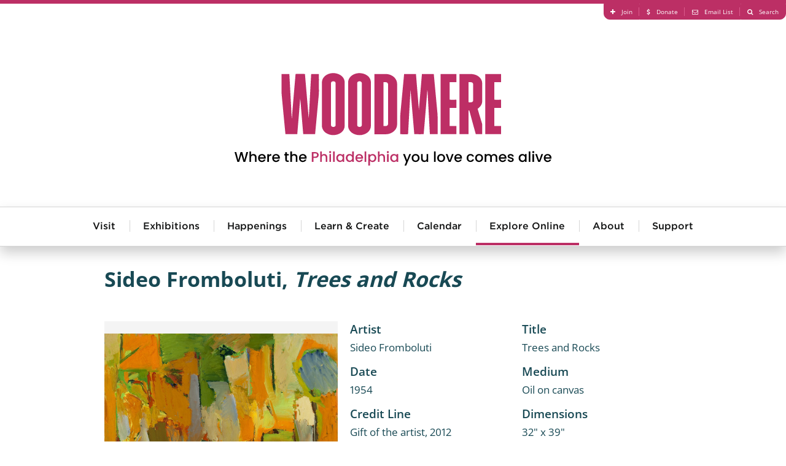

--- FILE ---
content_type: text/html; charset=utf-8
request_url: https://woodmereartmuseum.org/explore-online/collection/trees-and-rocks
body_size: 8850
content:
<!DOCTYPE html>
<html lang="en-gb" >
<head>
<meta http-equiv="X-UA-Compatible" content="IE=edge" />
<meta name="viewport" content="width=device-width, initial-scale=1.0" />
<script src="//cdnjs.cloudflare.com/ajax/libs/logerr/1.2.0/logerr.min.js"></script>
<script>
    Logerr.init();
</script>
<base href="https://woodmereartmuseum.org/" />
	<meta http-equiv="content-type" content="text/html; charset=utf-8" />
	<meta name="description" content="&quot;Trees and Rocks&quot; is part of Woodmere Art Museum's Collection.  Woodmere is dedicated to telling the story of Philadelphia's art and artists." />
	<title>Trees and Rocks - Woodmere Art Museum</title>
	<link href="https://woodmereartmuseum.org/explore-online/collection/trees-and-rocks" rel="canonical" />
	<link href="/components/com_flexicontent/librairies/jquery/css/ui-lightness/jquery-ui-1.9.2.css" rel="stylesheet" type="text/css" />
	<link href="/components/com_flexicontent/assets/css/fcvote.css?638c65bd0c887e490f2a060ab30a78d8" rel="stylesheet" type="text/css" />
	<link href="/components/com_flexicontent/librairies/bootstrap-toggle/css/bootstrap2-toggle.min.css" rel="stylesheet" type="text/css" />
	<link href="/components/com_rsform/assets/calendar/calendar.css" rel="stylesheet" type="text/css" />
	<link href="/components/com_rsform/assets/css/front.css" rel="stylesheet" type="text/css" />
	<style type="text/css">

			/* This is via voting field parameter, please edit field configuration to override them */
			.voting-row div.fcvote.fcvote-box-main {
				line-height:24px!important;
			}
			.voting-row div.fcvote.fcvote-box-main > ul.fcvote_list {
				height:24px!important;
				width:120px!important;
			}
			.voting-row div.fcvote.fcvote-box-main > ul.fcvote_list > li.voting-links a,
			.voting-row div.fcvote.fcvote-box-main > ul.fcvote_list > li.current-rating {
				height:24px!important;
				line-height:24px!important;
			}
			.voting-row div.fcvote.fcvote-box-main > ul.fcvote_list,
			.voting-row div.fcvote.fcvote-box-main > ul.fcvote_list > li.voting-links a:hover,
			.voting-row div.fcvote.fcvote-box-main > ul.fcvote_list > li.current-rating {
				background-image:url(/components/com_flexicontent/assets/images/star-medium.png)!important;
			}
			
			/* This is via voting field parameter, please edit field configuration to override them */
			.voting-row div.fcvote > ul.fcvote_list {
				height:24px!important;
				width:120px!important;
			}
			.voting-row div.fcvote > ul.fcvote_list > li.voting-links a,
			.voting-row div.fcvote > ul.fcvote_list > li.current-rating {
				height:24px!important;
				line-height:24px!important;
			}
			.voting-row div.fcvote > ul.fcvote_list,
			.voting-row div.fcvote > ul.fcvote_list > li.voting-links a:hover,
			.voting-row div.fcvote > ul.fcvote_list > li.current-rating {
				background-image:url(/components/com_flexicontent/assets/images/star-medium.png)!important;
			}
			.voting-row div.fcvote ul.fcvote_list > .voting-links a.star1 { width: 20%!important; z-index: 6; }
.voting-row div.fcvote ul.fcvote_list > .voting-links a.star2 { width: 40%!important; z-index: 5; }
.voting-row div.fcvote ul.fcvote_list > .voting-links a.star3 { width: 60%!important; z-index: 4; }
.voting-row div.fcvote ul.fcvote_list > .voting-links a.star4 { width: 80%!important; z-index: 3; }
.voting-row div.fcvote ul.fcvote_list > .voting-links a.star5 { width: 100%!important; z-index: 2; }

	</style>
	<script type="application/json" class="joomla-script-options new">{"csrf.token":"65da8961d75f481d3469ccc23133697c","system.paths":{"root":"","base":""},"joomla.jtext":{"FLEXI_FORM_IS_BEING_SUBMITTED":"Form is being submitted ...","FLEXI_APPLYING_FILTERING":"Applying Filtering","FLEXI_TYPE_TO_LIST":"... type to list","FLEXI_TYPE_TO_FILTER":" ... type to filter","FLEXI_UPDATING_CONTENTS":"Updating contents ...","FLEXI_NOT_AN_IMAGE_FILE":"FLEXI_NOT_AN_IMAGE_FILE","FLEXI_IMAGE":"Image","FLEXI_LOADING_IMAGES":"FLEXI_LOADING_IMAGES","FLEXI_THUMBNAILS":"FLEXI_THUMBNAILS","FLEXI_NO_ITEMS_SELECTED":"FLEXI_NO_ITEMS_SELECTED","FLEXI_ARE_YOU_SURE":"FLEXI_ARE_YOU_SURE","FLEXI_YOUR_BROWSER_DOES_NOT_SUPPORT_AJAX":"Your browser does not support Ajax","FLEXI_LOADING":"loading","FLEXI_ADDED_TO_YOUR_FAVOURITES":"Added to your favourites","FLEXI_YOU_NEED_TO_LOGIN":"You need to login to favour this item. It will be added to your personal Favourites list.","FLEXI_REMOVED_FROM_YOUR_FAVOURITES":"Removed from your favourites","FLEXI_USERS":"users","FLEXI_FAVOURE":"Add to favourites","FLEXI_REMOVE_FAVOURITE":"Remove from your favourites","FLEXI_FAVS_YOU_HAVE_SUBSCRIBED":"You have subscribed","FLEXI_FAVS_CLICK_TO_SUBSCRIBE":"Click to subscribe","FLEXI_TOTAL":"Total"}}</script>
	<script src="/media/system/js/core.js?f6e309e7416284c47a9f1c6859287de5" type="text/javascript"></script>
	<script src="/media/jui/js/jquery.min.js?f6e309e7416284c47a9f1c6859287de5" type="text/javascript"></script>
	<script src="/media/jui/js/jquery-noconflict.js?f6e309e7416284c47a9f1c6859287de5" type="text/javascript"></script>
	<script src="/media/jui/js/jquery-migrate.min.js?f6e309e7416284c47a9f1c6859287de5" type="text/javascript"></script>
	<script src="/media/jui/js/jquery.ui.core.min.js?f6e309e7416284c47a9f1c6859287de5" type="text/javascript"></script>
	<script src="/media/jui/js/jquery.ui.sortable.min.js?f6e309e7416284c47a9f1c6859287de5" type="text/javascript"></script>
	<script src="/components/com_flexicontent/librairies/jquery/js/jquery-ui/jquery.ui.dialog.min.js" type="text/javascript"></script>
	<script src="/components/com_flexicontent/librairies/jquery/js/jquery-ui/jquery.ui.menu.min.js" type="text/javascript"></script>
	<script src="/components/com_flexicontent/librairies/jquery/js/jquery-ui/jquery.ui.autocomplete.min.js" type="text/javascript"></script>
	<script src="/components/com_flexicontent/librairies/jquery/js/jquery-ui/jquery.ui.progressbar.min.js" type="text/javascript"></script>
	<script src="/components/com_flexicontent/assets/js/tmpl-common.js?638c65bd0c887e490f2a060ab30a78d8" type="text/javascript"></script>
	<script src="/components/com_flexicontent/assets/js/jquery-easing.js?638c65bd0c887e490f2a060ab30a78d8" type="text/javascript"></script>
	<script src="/components/com_flexicontent/assets/js/fcvote.js?638c65bd0c887e490f2a060ab30a78d8" type="text/javascript"></script>
	<!--[if lte IE 11]><script src="/media/system/js/polyfill.event.js?f6e309e7416284c47a9f1c6859287de5" type="text/javascript"></script><![endif]-->
	<!--[if lte IE 11]><script src="/media/system/js/polyfill.classlist.js?f6e309e7416284c47a9f1c6859287de5" type="text/javascript"></script><![endif]-->
	<!--[if lte IE 11]><script src="/media/system/js/polyfill.map.js?f6e309e7416284c47a9f1c6859287de5" type="text/javascript"></script><![endif]-->
	<script src="/components/com_flexicontent/assets/js/flexi-lib.js?638c65bd0c887e490f2a060ab30a78d8" type="text/javascript"></script>
	<script src="/components/com_flexicontent/librairies/bootstrap-toggle/js/bootstrap2-toggle.min.js" type="text/javascript"></script>
	<script src="/components/com_flexicontent/assets/js/fcfav.js?638c65bd0c887e490f2a060ab30a78d8" type="text/javascript"></script>
	<script src="/components/com_rsform/assets/js/script.js" type="text/javascript"></script>
	<script type="text/javascript">

				var jbase_url_fc = "https:\/\/woodmereartmuseum.org\/";
				var jroot_url_fc = "https:\/\/woodmereartmuseum.org\/";
				var jclient_path_fc = "";
			
					var fc_sef_lang = 'en';
					var fc_root_uri = '';
					var fc_base_uri = '';
					var FC_URL_VARS = [];
				
					jQuery(document).ready(function(){
						jQuery('input.fc_checkboxtoggle').bootstrapToggle();
					});
				
		var fcfav_toggle_style = 2;
		var fcfav_status_info = 0;
		var fcfav_toggle_info = 1;
	
		var fc_validateOnSubmitForm = 1;
	
	</script>
	<!--[if IE 8]>
				<link href="/components/com_flexicontent/assets/css/ie8.css?638c65bd0c887e490f2a060ab30a78d8" rel="stylesheet" />
				<![endif]-->
	<meta property="og:title" content=" Trees and Rocks " />
	<meta property="og:description" content=""Trees and Rocks" is part of Woodmere Art Museum's Collection.  Woodmere is dedicated to telling the story of Philadelphia's art and artists." />
	<meta property="og:title" content="Trees and Rocks - Woodmere Art Museum" />
	<meta property="og:description" content="&quot;Trees and Rocks&quot; is part of Woodmere Art Museum's Collection.  Woodmere is dedicated to telling the story of Philadelphia's art and artists." />
	<meta property="og:title" content=" Denise Holding her Child " />
	<meta property="og:title" content="Denise Holding her Child - Woodmere Art Museum" />
	<meta property="og:description" content=" " />

<link href="//cdn.rawgit.com/noelboss/featherlight/1.3.5/release/featherlight.min.css" rel="stylesheet" /><link href="//cdn.rawgit.com/noelboss/featherlight/1.3.5/release/featherlight.gallery.min.css" rel="stylesheet" /><link href="//cloud.typography.com/7261894/7454952/css/fonts.css" rel="stylesheet" />
<link href="/templates/lyquix/css/styles.css?v=20250212101731" id="stylesheet" rel="stylesheet" />


<!--[if lte IE 9]>
<script>
// Unload main styles.css file
(function() {
	var stylesheet = document.getElementById('stylesheet');
	stylesheet.parentNode.removeChild(stylesheet);
})();
</script>
<link href="/templates/lyquix/css/styles.0.css?v=20250212101731" rel="stylesheet" /><link href="/templates/lyquix/css/styles.1.css?v=20231031162031" rel="stylesheet" /><link href="/templates/lyquix/css/styles.2.css?v=20250212101731" rel="stylesheet" /><![endif]-->
<script src="//cdnjs.cloudflare.com/ajax/libs/mobile-detect/1.3.6/mobile-detect.min.js"></script>
<script src="//s7.addthis.com/js/300/addthis_widget.js#pubid=ra-513567dc1b7aa40f"></script><script src="//cdnjs.cloudflare.com/ajax/libs/jQuery.dotdotdot/4.1.0/dotdotdot.min.js"></script><script src="/templates/lyquix/js/featherlight.min.js"></script><script src="/templates/lyquix/js/featherlight.gallery.min.js"></script><script src="/templates/lyquix/js/lyquix.min.js?v=20230929154441"></script>
<script src="/templates/lyquix/js/scripts.min.js?v=20251009103053"></script>
<script>lqx.setOptions({"bodyScreenSize":{"min":"0","max":"3"},"ga":{"trackingId":"UA-25073346-1","measurementId":"G-TEJLPDBNHN","sendPageview":true,"useAnalyticsJS":false,"usingGTM":false},"tracking":{"downloads":false,"outbound":false}});</script>
<link rel="apple-touch-icon" sizes="57x57" href="/templates/lyquix/images/favicon/apple-icon-57x57.png">
<link rel="apple-touch-icon" sizes="60x60" href="/templates/lyquix/images/favicon/apple-icon-60x60.png">
<link rel="apple-touch-icon" sizes="72x72" href="/templates/lyquix/images/favicon/apple-icon-72x72.png">
<link rel="apple-touch-icon" sizes="76x76" href="/templates/lyquix/images/favicon/apple-icon-76x76.png">
<link rel="apple-touch-icon" sizes="114x114" href="/templates/lyquix/images/favicon/apple-icon-114x114.png">
<link rel="apple-touch-icon" sizes="120x120" href="/templates/lyquix/images/favicon/apple-icon-120x120.png">
<link rel="apple-touch-icon" sizes="144x144" href="/templates/lyquix/images/favicon/apple-icon-144x144.png">
<link rel="apple-touch-icon" sizes="152x152" href="/templates/lyquix/images/favicon/apple-icon-152x152.png">
<link rel="apple-touch-icon" sizes="180x180" href="/templates/lyquix/images/favicon/apple-icon-180x180.png">
<link rel="icon" type="image/png" sizes="192x192"  href="/templates/lyquix/images/favicon/android-icon-192x192.png">
<link rel="shortcut icon" type="image/vnd.microsoft.icon" href="/templates/lyquix/images/favicon/favicon.ico">
<link rel="icon" type="image/png" sizes="32x32" href="/templates/lyquix/images/favicon/favicon-32x32.png">
<link rel="icon" type="image/png" sizes="96x96" href="/templates/lyquix/images/favicon/favicon-96x96.png">
<link rel="icon" type="image/png" sizes="16x16" href="/templates/lyquix/images/favicon/favicon-16x16.png">
<meta property="og:image" content="https://woodmereartmuseum.org/images/l_exhibition_outdoorsculpture.jpg" />
<meta property="og:type" content="website">
<meta property="og:url" content="https://woodmereartmuseum.org/explore-online/collection/trees-and-rocks">
<script type="text/javascript" src="/media/com_rsform/js/script.js"></script>
<script type="text/javascript" src="https://www.google.com/recaptcha/api.js?render=explicit"></script>
<link rel="stylesheet" type="text/css" href="/media/com_rsform/css/front.css" />
<script type="text/javascript">

var RSFormProReCAPTCHAv2 = {
	loaders: [],
	onLoad: function() {
		window.setTimeout(function(){
			for (var i = 0; i < RSFormProReCAPTCHAv2.loaders.length; i++) {
				var func = RSFormProReCAPTCHAv2.loaders[i];
				if (typeof func == "function") {
					func();
				}
			}
		}, 500)
	}
};

if (typeof jQuery !== 'undefined') {
	jQuery(document).ready(function($) {
		$(window).load(RSFormProReCAPTCHAv2.onLoad);
	});
} else if (typeof MooTools !== 'undefined') {
	window.addEvent('domready', function(){
		 window.addEvent('load', RSFormProReCAPTCHAv2.onLoad);
	});
} else {
	RSFormProUtils.addEvent(window, 'load', function() {
		RSFormProReCAPTCHAv2.onLoad();
	});
}

					RSFormProReCAPTCHAv2.loaders.push(function(){
						grecaptcha.render('g-recaptcha-28', {
							'sitekey': '6LcvcCETAAAAAHpBpCSYNTolOofTXNxkG23vFQBB',
							'theme': 'light',
							'type': 'image',
							'size': 'normal'
						});
					});
				
</script>
</head>
<body class="item-id-1930 item-catid-13 type-id-11 type-alias-artwork com_flexicontent view_item">
<script>
lqx.bodyScreenSize();
lqx.vars.siteURL = 'https://woodmereartmuseum.org/';
lqx.vars.tmplURL = 'https://woodmereartmuseum.org/templates/lyquix';
</script>
<div class="mobile-overlay"></div>
<header>
	
		
		<div class="row header">
			<div class="header-1">
					

<div class="custom blk16 blkgroup blkcenter horizontal cf"  >
	<ul class="menu right">
	<li><a class="fa-plus" href="/join"><span>Join</span></a></li>
	<li><a class="fa-dollar" href="/donate"><span>Donate</span></a></li>
	<li>
	<section data-featherlight=""><a class="fa-envelope-o" data-featherlight="#fnl" href="#"><span>Email List</span></a></section>
	</li>
	<li><a class="fa-search" href="/search"><span>Search</span></a></li>
</ul>

<div class="newsletter" id="fnl">
<div align="left">
<div style="width:290px; background-color: #ffffff;">
<form action="https://visitor.r20.constantcontact.com/d.jsp" method="post" name="ccoptin" style="margin-bottom:3;" target="_blank"><font style="font-weight: bold; font-size:24px; color:#2A839E;">Sign up for e-news</font> <input border:1px="" name="ea" size="20" solid="" style="font-size:14px;" /> <input class="submit" name="go" style="font-size:14px; background-color:#2A839E;" type="submit" value="GO" /> <input name="llr" type="hidden" value="esbrtlcab" /> <input name="m" type="hidden" value="1102048691780" /> <input name="p" type="hidden" value="oi" /></form>
</div>
</div>
</div>
</div>

				</div>
			</div>
			<div class="header-2">
				<div class="container cf">
					<div class="menu-button closed"></div>
					<div class="header-right"></div>
					

<div class="custom site-logo"  >
	<p><a href="/"><img alt="Woodmere Logo" src="/templates/lyquix/images/woodmere-full-logo-pink.svg" /></a><span style="color:#FF0000;"></span></p>
</div>


<div class="custom"  >
	</div>

				</div>
			</div>
			<div class="header-3">
				<div class="module mod_menu horizontal drop-down blk16 blkgroup blkcenter"><h3 class="">Main Menu</h3><ul class="nav menu main cf">
<li class="item-150 deeper parent"><a href="/visit" >Visit</a><ul class="nav-child unstyled small"><li class="item-200"><a href="/visit" >Visit Us</a></li><li class="item-221"><a href="https://woodmereart.org/" target="_blank" >Museum Store</a></li><li class="item-161"><a href="http://chestnuthillpa.com/" target="_blank" >Visit Chestnut Hill</a></li></ul></li><li class="item-144 deeper parent"><a href="/exhibitions" >Exhibitions</a><ul class="nav-child unstyled small"><li class="item-258"><a href="/experience/exhibitions/" >Current Exhibitions</a></li><li class="item-259"><a href="/experience/exhibitions/helen-millard-children-s-gallery" >Millard Children’s Gallery</a></li><li class="item-260"><a href="/experience/exhibitions/permanent-collection" >Founder's Collection</a></li><li class="item-261"><a href="/experience/exhibitions/woodmeres-outdoor-wonder" >Woodmere's Outdoor Wonder</a></li><li class="item-262"><a href="/experience/exhibitions/?sort=Upcoming" >Upcoming Exhibitions</a></li><li class="item-263"><a href="/experience/exhibitions/?sort=Past" >Past Exhibitions</a></li></ul></li><li class="item-145 deeper parent"><a href="/experience/happenings/" >Happenings</a><ul class="nav-child unstyled small"><li class="item-264"><a href="/experience/happenings/jazz-at-woodmere" >Jazz</a></li><li class="item-265"><a href="/experience/happenings/lectures-and-gallery-talks" >Lectures</a></li><li class="item-266"><a href="/experience/happenings/movies-at-woodmere" >Film</a></li><li class="item-267"><a href="/experience/happenings/classical-music-at-woodmere" >Classical Music</a></li><li class="item-268"><a href="/experience/happenings/special-programs" >Art and Wellness</a></li><li class="item-269"><a href="/experience/happenings/family-happenings" >Family Happenings</a></li><li class="item-270"><a href="/experience/happenings/holiday-programs" >Holiday Programs</a></li><li class="item-271"><a href="/experience/happenings/tours" >Tours</a></li><li class="item-272"><a href="/experience/happenings/straw-maze" >Straw Maze</a></li></ul></li><li class="item-146 deeper parent"><a href="/experience/learn-create/" >Learn &amp; Create</a><ul class="nav-child unstyled small"><li class="item-277"><a href="/experience/learn-create/adult-classes-and-workshops" >Adult Classes &amp; Workshops</a></li><li class="item-278"><a href="/experience/learn-create/children-and-teen-classes" >Children &amp; Teen Classes</a></li><li class="item-279"><a href="/experience/learn-create/teaching-resources" >Teacher and Family Resources</a></li><li class="item-280"><a href="/experience/learn-create/" >View All</a></li></ul></li><li class="item-149"><a href="/calendar" >Calendar</a></li><li class="item-143 active deeper parent"><a href="/explore-online/" >Explore Online</a><ul class="nav-child unstyled small"><li class="item-147 current active"><a href="/explore-online/collection" >Collection </a></li><li class="item-256"><a href="/the-violet-oakley-experience/" >The Violet Oakley Experience</a></li><li class="item-148"><a href="/catalogues" >Catalogues</a></li><li class="item-220"><a href="/explore-online/podcast-library" >Podcasts</a></li><li class="item-281"><a href="/explore-online/" >View All</a></li></ul></li><li class="item-151 deeper parent"><a href="/about" >About</a><ul class="nav-child unstyled small"><li class="item-201"><a href="/about" >About Us</a></li><li class="item-158"><a href="/about/volunteer" >Join Our Team</a></li><li class="item-163"><a href="/about/woodmere-in-the-news" >Woodmere in the News</a></li><li class="item-160"><a href="/about/financial-information" >Board and Financial Information</a></li><li class="item-157"><a href="/contact" >Contact Us</a></li><li class="item-257"><a href="/about/we-stand-united" >We Stand United</a></li><li class="item-282"><a href="/about/about" >View All</a></li></ul></li><li class="item-273 deeper parent"><a href="/about/donate" >Support</a><ul class="nav-child unstyled small"><li class="item-274"><a href="/about/join-our-team" >Volunteer at Woodmere</a></li><li class="item-275"><a href="/about/join" >Become a Member</a></li><li class="item-276"><a href="/about/donate" >View All</a></li></ul></li><li class="item-283"><span class="nav-header  xs-hide" >More</span>
</li></ul>
</div>
			</div>
			<div class="header-4 blk4 blkgroup">
				
			</div>
			<div class="header-5 blk4 blkgroup">
				
			</div>
			<div class="header-6 blk4 blkgroup">
				
			</div>
		</div>
	</div>
		
		
</header>

<main class="row main cf">	
		<div id="system-message"></div>
		
				
		<div class="main-middle">
			
			
			<div class="main-center">
				
								
								<article>
					<div class="fc-item tmpl-custom-collection item-trees-and-rocks item-1930"><div class="section-1 "><div class="group-1 "><div class="title"><h1> Sideo  Fromboluti, <i>Trees and Rocks</i></h1></div></div></div><div class="section-2 blk12 blkgroup blkcenter cf"><div class="group-2 blk5-xl blk5-lg blk5-md blk4-sm blk4-xs"><div class="field field_art_image"><section
					data-featherlight
					><a href="/images/stories/flexicontent/l_Fromboluti_2012.27.2_WEB-1.jpg"><img src="/images/stories/flexicontent/m_Fromboluti_2012.27.2_WEB-1.jpg" alt="Sideo Fromboluti: Trees and Rocks (1954) Oil on canvas" title="Sideo Fromboluti: Trees and Rocks (1954) Oil on canvas"></a></section></div></div><div class="group-3 blk7-xl blk7-lg blk7-md blk4-sm blk4-xs"><div class="field field_related_artist"><div class="label">Artist</div> Sideo  Fromboluti</div><div class="field field_art_title"><div class="label">Title</div>Trees and Rocks</div><div class="field field_date"><div class="label">Date</div>1954</div><div class="field field_medium_text"><div class="label">Medium</div>Oil on canvas</div><div class="field field_credit_line"><div class="label">Credit Line</div>Gift of the artist, 2012</div><div class="field field_dimensions"><div class="label">Dimensions</div>32" x 39"</div><div class="description"><p>Though grounded in the visible world, <em>Trees and Rocks</em> takes its cues from Abstract Expressionism, placing value on sensation, the importance of the entire pictorial field, and the intensity of the encounter between the viewer and the painting. Shades of orange pulse against blue and green, competing for dominance, shifting backward and forward in space.</p><p>Fromboluti was born in Hershey, Pennsylvania, one month after his parents had immigrated from Tuscany, Italy. The family soon moved to South Philadelphia, where Fromboluti was encouraged by his father and teachers to draw as a way to compensate for his difficulties in learning to speak English. In 1938 he entered Temple University's Tyler School of Art, where he met Doris Staffel and her room-mates, Lillian Lent and Nora Speyer. Fromboluti and Speyer married in 1943 and moved to New York where they remained and shared a studio throughout their careers.</p><p>Fromboluti recalls: "Lillian, Doris, and Nora had met in the Tyler School dormitories and, not being sorority types, moved into (an) apartment on Star Road (in Elkins Park, Pennsylvania). They were proud and eager to break from their restricted, conventional previous life and honored individuality above all else. They understood each other perfectlyâ€¦ They had parties and sketch classes and plotted and schemed together in total harmony.â€</p><p>&nbsp;</p></div><div class="field field_stories_trigger"><div class="label">Stories Trigger</div>Blank field used to trigger form on artwork and artist pages. DO NOT EDIT</div><div class="addthis_toolbox addthis_default_style " addthis:url="https://woodmereartmuseum.org/explore-online/collection/trees-and-rocks"><h4>Share:</h4><a class="addthis_button_twitter"><span class="fa-twitter"/></a><a class="addthis_button_facebook"><span class=" fa-facebook"/></a><a class="addthis_button_email"><span class= "fa-envelope"/></a></div><div class="field field_stories_form"><form method="post"  id="userForm" action="https://woodmereartmuseum.org/explore-online/collection/trees-and-rocks"><div class="componentheading">Stories</div>
<p>We invite you to share your ideas, knowledge, and stories as they relate to the art in our collection. Read what people had to say about this art or use the form below and write to us yourself.</p>

<div class="form cf">
<div class="rsform-block rsform-block-name cf">
	<div class="label">Name:</div>
	<div><input type="text" value="" size="42" name="form[Name]" id="Name" class="rsform-input-box" /><div class="formClr"></div><span id="component23" class="formNoError">Invalid Input</span></div>
	<div></div>
</div>
<div class="rsform-block rsform-block-name cf">
	<div class="label">Email:</div>
	<div><input type="text" value="" size="20" name="form[email]" id="email" class="rsform-input-box" /><div class="formClr"></div><span id="component58" class="formNoError">Invalid Input on Email</span></div>
	<div></div>
</div>
<div class="rsform-block rsform-block-name cf">
	<div class="label">Phone:</div>
	<div><input type="text" value="" size="20" name="form[phone]" id="phone" class="rsform-input-box" /><div class="formClr"></div><span id="component59" class="formNoError">Invalid Input on Phone</span></div>
	<div></div>
</div>
<div class="rsform-block rsform-block-message cf">
	<div class="label">Message:</div>
	<div><textarea cols="42" rows="5" name="form[Message]" id="Message" class="rsform-text-box"></textarea><div class="formClr"></div><span id="component24" class="formNoError">Invalid Input</span></div>
	<div></div>
</div>
<div class="rsform-block rsform-block-captcha">
				<div></div>
				<div><div id="g-recaptcha-28"></div>
					<noscript>
					  <div style="width: 302px; height: 352px;">
						<div style="width: 302px; height: 352px; position: relative;">
						  <div style="width: 302px; height: 352px; position: absolute;">
							<iframe src="https://www.google.com/recaptcha/api/fallback?k=6LcvcCETAAAAAHpBpCSYNTolOofTXNxkG23vFQBB" frameborder="0" scrolling="no" style="width: 302px; height:352px; border-style: none;"></iframe>
						  </div>
						  <div style="width: 250px; height: 80px; position: absolute; border-style: none; bottom: 21px; left: 25px; margin: 0px; padding: 0px; right: 25px;">
							<textarea id="g-recaptcha-response" name="g-recaptcha-response" class="g-recaptcha-response" style="width: 250px; height: 80px; border: 1px solid #c1c1c1; margin: 0px; padding: 0px; resize: none;" value=""></textarea>
						  </div>
						</div>
					  </div>
					</noscript><div class=\"formClr\"></div><span id="component28" class="formNoError">Invalid Input</span></div>
				<div></div>
			</div>
<div class="rsform-block rsform-block-submit">
	<div class="label"></div>
	<div><input type="submit" name="form[Submit]" id="Submit" class="rsform-submit-button" value="Send" /><div class="formClr"></div></div>
	<div></div>
</div>
</div>
<input type="hidden" name="form[Page Title]" id="Page Title" value="Trees and Rocks - Woodmere Art Museum" /> 
<input type="hidden" name="form[Page URL]" id="Page URL" value="https://woodmereartmuseum.org/explore-online/collection/trees-and-rocks" /> 
<input type="hidden" name="form[Page ID]" id="Page ID" value="1930" /> 
<input type="hidden" name="form[Page Category ID]" id="Page Category ID" value="13" /> <input type="hidden" name="form[formId]" value="3"/></form></div></div></div><div class="section-3 "><div class="group-5 "><div class="return blk12 blkcenter cf"><h2>View more from:</h2><a class="readmore" href="/explore-online/collection?filter_27=640&cc=p"> Sideo  Fromboluti</a><a class="readmore" href="/explore-online/collection?filter_64=1950-Present&cc=p">1950-Present</a><a class="readmore" href="/explore-online/collection?filter_23=Oil paint&cc=p">Oil paint</a><a class="readmore" href="/explore-online/collection?filter_23=Canvas&cc=p">Canvas</a></div></div></div></div>
				</article>
								
								
			</div>

						
		</div>
		
		</main>

<footer>

		
		<div class="row footer">
	<div class="footer-1 blkgroup blkcenter cf">
				

<div class="custom"  >
	<h4>Woodmere's Diving Board Podcast
</h4>
<p>
  <iframe frameborder="no" height="534.8" scrolling="no" src="https://w.soundcloud.com/player/?url=https%3A//api.soundcloud.com/playlists/414395423&amp;color=%232a839e&amp;auto_play=false&amp;hide_related=false&amp;show_comments=true&amp;show_user=true&amp;show_reposts=false&amp;show_teaser=true" width="100%">
  </iframe>
</p>
</div>

			</div>
			<div class="footer-2 blk4 blkgroup">
				
			</div>
			<div class="footer-3 blk4 blkgroup">
				
			</div>
			<div class="footer-4 blk4 blkgroup">
				
			</div>
			<div class="footer-5 blk4 blkgroup">
				
			</div>
			<div class="footer-6 blk4 blkgroup">
				
			</div>
		</div>
	</div>
		
		<div class="row copyright">
			<div class="copyright-1 blk16 blkgroup blkcenter">
				<div class="container cf">
				

<div class="custom"  >
	<div class="blk8-lg blk8-md blk4-sm blk4-xs blkgroup">
<div class="contact blk4 less-padding">
<div><strong>Woodmere</strong></div>

<div>9201 Germantown Avenue</div>

<div>Philadelphia, PA 19118</div>

<p><strong><a href="tel:+1-215-247-0476">215-247-0476</a></strong></p>

<p><strong><a href="mailto:info@woodmereartmuseum.org">Email Us</a></strong></p>
</div>

<div class="hours blk4 less-padding">
<div><strong>Hours</strong></div>

<div>Wednesday−Sunday | 10am – 5pm</div>

<div><a href="/wow/">Woodmere's Outdoor Wonder</a><br />
open daily from dawn to dusk</div>

<p><strong><a href="/visit">Visit Us</a></strong></p>
</div>

<div class="email blk4 less-padding" style="width:270px;">
<form action="https://visitor.r20.constantcontact.com/d.jsp" method="post" name="ccoptin" style="margin-bottom:3;" target="_blank"><font style="font-weight: bold; font-size:14px; color:#ffffff;">Sign Up For Our Newsletter</font> <input border:1px="" name="ea" size="20" solid="" style="font-size:14px;" /> <input class="submit" name="go" style="font-size:14px; border:2px solid #ffffff" type="submit" value="GO" /> <input name="llr" type="hidden" value="esbrtlcab" /> <input name="m" type="hidden" value="1102048691780" /> <input name="p" type="hidden" value="oi" /></form>
</div>
</div>

<div class="links right"><a class="link" href="/join"><span class="fa-plus"></span>Join</a> <a class="link" href="/donate"><span class="fa-dollar"></span>Donate</a> <a class="link" href="/search"><span class="fa-search"></span>Search</a> <a class="logo" href="https://www.lyquix.com/?utm_source=Woodmere_Site&amp;utm_medium=Footer%20Link&amp;utm_content=Designed%20And%20Developed%20By%20Logo&amp;utm_campaign=Client%20Site%20Acknowledgement" target="_blank">Designed and Developed by <img src="/images/lyquix-logo-for-footer-07.svg" /></a></div>
</div>

				</div>
			</div>
			<div class="copyright-2">
				<p><span>©2026&nbsp;Woodmere Art Museum. All Rights Reserved.&nbsp;</span><span>Accredited by the American Association of Museums.</span>
				</p>
			</div>
			<div class="copyright-3 blk4 blkgroup">
				
			</div>
			<div class="copyright-4 blk4 blkgroup">
				
			</div>
			<div class="copyright-5 blk4 blkgroup">
				
			</div>
			<div class="copyright-6 blk4 blkgroup">
				
			</div>
	</div>
		
</footer>
<!--[if lte IE 8]>
<link href="/templates/lyquix/css/ie8-alert.css" rel="stylesheet" />
<div class="ie8-alert">You are using an unsupported version of Internet Explorer. To ensure security, performance, and full functionality, <a href="http://browsehappy.com/?locale=en-gb">please upgrade to an up-to-date browser.</a></div>
<![endif]-->
<!--[if IE 9]>
<link href="/templates/lyquix/css/ie9-alert.css" rel="stylesheet" />
<div class="ie9-alert">You are using an unsupported version of Internet Explorer. To ensure security, performance, and full functionality, <a href="http://browsehappy.com/?locale=en-gb">please upgrade to an up-to-date browser.</a><i></i></div>
<script>jQuery('.ie9-alert i').click(function(){jQuery('.ie9-alert').hide();});</script>
<![endif]-->




<script>jQuery('[srcset]').attr('srcset', '')</script>
</body>
</html>


--- FILE ---
content_type: text/html; charset=utf-8
request_url: https://www.google.com/recaptcha/api2/anchor?ar=1&k=6LcvcCETAAAAAHpBpCSYNTolOofTXNxkG23vFQBB&co=aHR0cHM6Ly93b29kbWVyZWFydG11c2V1bS5vcmc6NDQz&hl=en&type=image&v=PoyoqOPhxBO7pBk68S4YbpHZ&theme=light&size=normal&anchor-ms=20000&execute-ms=30000&cb=dp862qo7o8wn
body_size: 49321
content:
<!DOCTYPE HTML><html dir="ltr" lang="en"><head><meta http-equiv="Content-Type" content="text/html; charset=UTF-8">
<meta http-equiv="X-UA-Compatible" content="IE=edge">
<title>reCAPTCHA</title>
<style type="text/css">
/* cyrillic-ext */
@font-face {
  font-family: 'Roboto';
  font-style: normal;
  font-weight: 400;
  font-stretch: 100%;
  src: url(//fonts.gstatic.com/s/roboto/v48/KFO7CnqEu92Fr1ME7kSn66aGLdTylUAMa3GUBHMdazTgWw.woff2) format('woff2');
  unicode-range: U+0460-052F, U+1C80-1C8A, U+20B4, U+2DE0-2DFF, U+A640-A69F, U+FE2E-FE2F;
}
/* cyrillic */
@font-face {
  font-family: 'Roboto';
  font-style: normal;
  font-weight: 400;
  font-stretch: 100%;
  src: url(//fonts.gstatic.com/s/roboto/v48/KFO7CnqEu92Fr1ME7kSn66aGLdTylUAMa3iUBHMdazTgWw.woff2) format('woff2');
  unicode-range: U+0301, U+0400-045F, U+0490-0491, U+04B0-04B1, U+2116;
}
/* greek-ext */
@font-face {
  font-family: 'Roboto';
  font-style: normal;
  font-weight: 400;
  font-stretch: 100%;
  src: url(//fonts.gstatic.com/s/roboto/v48/KFO7CnqEu92Fr1ME7kSn66aGLdTylUAMa3CUBHMdazTgWw.woff2) format('woff2');
  unicode-range: U+1F00-1FFF;
}
/* greek */
@font-face {
  font-family: 'Roboto';
  font-style: normal;
  font-weight: 400;
  font-stretch: 100%;
  src: url(//fonts.gstatic.com/s/roboto/v48/KFO7CnqEu92Fr1ME7kSn66aGLdTylUAMa3-UBHMdazTgWw.woff2) format('woff2');
  unicode-range: U+0370-0377, U+037A-037F, U+0384-038A, U+038C, U+038E-03A1, U+03A3-03FF;
}
/* math */
@font-face {
  font-family: 'Roboto';
  font-style: normal;
  font-weight: 400;
  font-stretch: 100%;
  src: url(//fonts.gstatic.com/s/roboto/v48/KFO7CnqEu92Fr1ME7kSn66aGLdTylUAMawCUBHMdazTgWw.woff2) format('woff2');
  unicode-range: U+0302-0303, U+0305, U+0307-0308, U+0310, U+0312, U+0315, U+031A, U+0326-0327, U+032C, U+032F-0330, U+0332-0333, U+0338, U+033A, U+0346, U+034D, U+0391-03A1, U+03A3-03A9, U+03B1-03C9, U+03D1, U+03D5-03D6, U+03F0-03F1, U+03F4-03F5, U+2016-2017, U+2034-2038, U+203C, U+2040, U+2043, U+2047, U+2050, U+2057, U+205F, U+2070-2071, U+2074-208E, U+2090-209C, U+20D0-20DC, U+20E1, U+20E5-20EF, U+2100-2112, U+2114-2115, U+2117-2121, U+2123-214F, U+2190, U+2192, U+2194-21AE, U+21B0-21E5, U+21F1-21F2, U+21F4-2211, U+2213-2214, U+2216-22FF, U+2308-230B, U+2310, U+2319, U+231C-2321, U+2336-237A, U+237C, U+2395, U+239B-23B7, U+23D0, U+23DC-23E1, U+2474-2475, U+25AF, U+25B3, U+25B7, U+25BD, U+25C1, U+25CA, U+25CC, U+25FB, U+266D-266F, U+27C0-27FF, U+2900-2AFF, U+2B0E-2B11, U+2B30-2B4C, U+2BFE, U+3030, U+FF5B, U+FF5D, U+1D400-1D7FF, U+1EE00-1EEFF;
}
/* symbols */
@font-face {
  font-family: 'Roboto';
  font-style: normal;
  font-weight: 400;
  font-stretch: 100%;
  src: url(//fonts.gstatic.com/s/roboto/v48/KFO7CnqEu92Fr1ME7kSn66aGLdTylUAMaxKUBHMdazTgWw.woff2) format('woff2');
  unicode-range: U+0001-000C, U+000E-001F, U+007F-009F, U+20DD-20E0, U+20E2-20E4, U+2150-218F, U+2190, U+2192, U+2194-2199, U+21AF, U+21E6-21F0, U+21F3, U+2218-2219, U+2299, U+22C4-22C6, U+2300-243F, U+2440-244A, U+2460-24FF, U+25A0-27BF, U+2800-28FF, U+2921-2922, U+2981, U+29BF, U+29EB, U+2B00-2BFF, U+4DC0-4DFF, U+FFF9-FFFB, U+10140-1018E, U+10190-1019C, U+101A0, U+101D0-101FD, U+102E0-102FB, U+10E60-10E7E, U+1D2C0-1D2D3, U+1D2E0-1D37F, U+1F000-1F0FF, U+1F100-1F1AD, U+1F1E6-1F1FF, U+1F30D-1F30F, U+1F315, U+1F31C, U+1F31E, U+1F320-1F32C, U+1F336, U+1F378, U+1F37D, U+1F382, U+1F393-1F39F, U+1F3A7-1F3A8, U+1F3AC-1F3AF, U+1F3C2, U+1F3C4-1F3C6, U+1F3CA-1F3CE, U+1F3D4-1F3E0, U+1F3ED, U+1F3F1-1F3F3, U+1F3F5-1F3F7, U+1F408, U+1F415, U+1F41F, U+1F426, U+1F43F, U+1F441-1F442, U+1F444, U+1F446-1F449, U+1F44C-1F44E, U+1F453, U+1F46A, U+1F47D, U+1F4A3, U+1F4B0, U+1F4B3, U+1F4B9, U+1F4BB, U+1F4BF, U+1F4C8-1F4CB, U+1F4D6, U+1F4DA, U+1F4DF, U+1F4E3-1F4E6, U+1F4EA-1F4ED, U+1F4F7, U+1F4F9-1F4FB, U+1F4FD-1F4FE, U+1F503, U+1F507-1F50B, U+1F50D, U+1F512-1F513, U+1F53E-1F54A, U+1F54F-1F5FA, U+1F610, U+1F650-1F67F, U+1F687, U+1F68D, U+1F691, U+1F694, U+1F698, U+1F6AD, U+1F6B2, U+1F6B9-1F6BA, U+1F6BC, U+1F6C6-1F6CF, U+1F6D3-1F6D7, U+1F6E0-1F6EA, U+1F6F0-1F6F3, U+1F6F7-1F6FC, U+1F700-1F7FF, U+1F800-1F80B, U+1F810-1F847, U+1F850-1F859, U+1F860-1F887, U+1F890-1F8AD, U+1F8B0-1F8BB, U+1F8C0-1F8C1, U+1F900-1F90B, U+1F93B, U+1F946, U+1F984, U+1F996, U+1F9E9, U+1FA00-1FA6F, U+1FA70-1FA7C, U+1FA80-1FA89, U+1FA8F-1FAC6, U+1FACE-1FADC, U+1FADF-1FAE9, U+1FAF0-1FAF8, U+1FB00-1FBFF;
}
/* vietnamese */
@font-face {
  font-family: 'Roboto';
  font-style: normal;
  font-weight: 400;
  font-stretch: 100%;
  src: url(//fonts.gstatic.com/s/roboto/v48/KFO7CnqEu92Fr1ME7kSn66aGLdTylUAMa3OUBHMdazTgWw.woff2) format('woff2');
  unicode-range: U+0102-0103, U+0110-0111, U+0128-0129, U+0168-0169, U+01A0-01A1, U+01AF-01B0, U+0300-0301, U+0303-0304, U+0308-0309, U+0323, U+0329, U+1EA0-1EF9, U+20AB;
}
/* latin-ext */
@font-face {
  font-family: 'Roboto';
  font-style: normal;
  font-weight: 400;
  font-stretch: 100%;
  src: url(//fonts.gstatic.com/s/roboto/v48/KFO7CnqEu92Fr1ME7kSn66aGLdTylUAMa3KUBHMdazTgWw.woff2) format('woff2');
  unicode-range: U+0100-02BA, U+02BD-02C5, U+02C7-02CC, U+02CE-02D7, U+02DD-02FF, U+0304, U+0308, U+0329, U+1D00-1DBF, U+1E00-1E9F, U+1EF2-1EFF, U+2020, U+20A0-20AB, U+20AD-20C0, U+2113, U+2C60-2C7F, U+A720-A7FF;
}
/* latin */
@font-face {
  font-family: 'Roboto';
  font-style: normal;
  font-weight: 400;
  font-stretch: 100%;
  src: url(//fonts.gstatic.com/s/roboto/v48/KFO7CnqEu92Fr1ME7kSn66aGLdTylUAMa3yUBHMdazQ.woff2) format('woff2');
  unicode-range: U+0000-00FF, U+0131, U+0152-0153, U+02BB-02BC, U+02C6, U+02DA, U+02DC, U+0304, U+0308, U+0329, U+2000-206F, U+20AC, U+2122, U+2191, U+2193, U+2212, U+2215, U+FEFF, U+FFFD;
}
/* cyrillic-ext */
@font-face {
  font-family: 'Roboto';
  font-style: normal;
  font-weight: 500;
  font-stretch: 100%;
  src: url(//fonts.gstatic.com/s/roboto/v48/KFO7CnqEu92Fr1ME7kSn66aGLdTylUAMa3GUBHMdazTgWw.woff2) format('woff2');
  unicode-range: U+0460-052F, U+1C80-1C8A, U+20B4, U+2DE0-2DFF, U+A640-A69F, U+FE2E-FE2F;
}
/* cyrillic */
@font-face {
  font-family: 'Roboto';
  font-style: normal;
  font-weight: 500;
  font-stretch: 100%;
  src: url(//fonts.gstatic.com/s/roboto/v48/KFO7CnqEu92Fr1ME7kSn66aGLdTylUAMa3iUBHMdazTgWw.woff2) format('woff2');
  unicode-range: U+0301, U+0400-045F, U+0490-0491, U+04B0-04B1, U+2116;
}
/* greek-ext */
@font-face {
  font-family: 'Roboto';
  font-style: normal;
  font-weight: 500;
  font-stretch: 100%;
  src: url(//fonts.gstatic.com/s/roboto/v48/KFO7CnqEu92Fr1ME7kSn66aGLdTylUAMa3CUBHMdazTgWw.woff2) format('woff2');
  unicode-range: U+1F00-1FFF;
}
/* greek */
@font-face {
  font-family: 'Roboto';
  font-style: normal;
  font-weight: 500;
  font-stretch: 100%;
  src: url(//fonts.gstatic.com/s/roboto/v48/KFO7CnqEu92Fr1ME7kSn66aGLdTylUAMa3-UBHMdazTgWw.woff2) format('woff2');
  unicode-range: U+0370-0377, U+037A-037F, U+0384-038A, U+038C, U+038E-03A1, U+03A3-03FF;
}
/* math */
@font-face {
  font-family: 'Roboto';
  font-style: normal;
  font-weight: 500;
  font-stretch: 100%;
  src: url(//fonts.gstatic.com/s/roboto/v48/KFO7CnqEu92Fr1ME7kSn66aGLdTylUAMawCUBHMdazTgWw.woff2) format('woff2');
  unicode-range: U+0302-0303, U+0305, U+0307-0308, U+0310, U+0312, U+0315, U+031A, U+0326-0327, U+032C, U+032F-0330, U+0332-0333, U+0338, U+033A, U+0346, U+034D, U+0391-03A1, U+03A3-03A9, U+03B1-03C9, U+03D1, U+03D5-03D6, U+03F0-03F1, U+03F4-03F5, U+2016-2017, U+2034-2038, U+203C, U+2040, U+2043, U+2047, U+2050, U+2057, U+205F, U+2070-2071, U+2074-208E, U+2090-209C, U+20D0-20DC, U+20E1, U+20E5-20EF, U+2100-2112, U+2114-2115, U+2117-2121, U+2123-214F, U+2190, U+2192, U+2194-21AE, U+21B0-21E5, U+21F1-21F2, U+21F4-2211, U+2213-2214, U+2216-22FF, U+2308-230B, U+2310, U+2319, U+231C-2321, U+2336-237A, U+237C, U+2395, U+239B-23B7, U+23D0, U+23DC-23E1, U+2474-2475, U+25AF, U+25B3, U+25B7, U+25BD, U+25C1, U+25CA, U+25CC, U+25FB, U+266D-266F, U+27C0-27FF, U+2900-2AFF, U+2B0E-2B11, U+2B30-2B4C, U+2BFE, U+3030, U+FF5B, U+FF5D, U+1D400-1D7FF, U+1EE00-1EEFF;
}
/* symbols */
@font-face {
  font-family: 'Roboto';
  font-style: normal;
  font-weight: 500;
  font-stretch: 100%;
  src: url(//fonts.gstatic.com/s/roboto/v48/KFO7CnqEu92Fr1ME7kSn66aGLdTylUAMaxKUBHMdazTgWw.woff2) format('woff2');
  unicode-range: U+0001-000C, U+000E-001F, U+007F-009F, U+20DD-20E0, U+20E2-20E4, U+2150-218F, U+2190, U+2192, U+2194-2199, U+21AF, U+21E6-21F0, U+21F3, U+2218-2219, U+2299, U+22C4-22C6, U+2300-243F, U+2440-244A, U+2460-24FF, U+25A0-27BF, U+2800-28FF, U+2921-2922, U+2981, U+29BF, U+29EB, U+2B00-2BFF, U+4DC0-4DFF, U+FFF9-FFFB, U+10140-1018E, U+10190-1019C, U+101A0, U+101D0-101FD, U+102E0-102FB, U+10E60-10E7E, U+1D2C0-1D2D3, U+1D2E0-1D37F, U+1F000-1F0FF, U+1F100-1F1AD, U+1F1E6-1F1FF, U+1F30D-1F30F, U+1F315, U+1F31C, U+1F31E, U+1F320-1F32C, U+1F336, U+1F378, U+1F37D, U+1F382, U+1F393-1F39F, U+1F3A7-1F3A8, U+1F3AC-1F3AF, U+1F3C2, U+1F3C4-1F3C6, U+1F3CA-1F3CE, U+1F3D4-1F3E0, U+1F3ED, U+1F3F1-1F3F3, U+1F3F5-1F3F7, U+1F408, U+1F415, U+1F41F, U+1F426, U+1F43F, U+1F441-1F442, U+1F444, U+1F446-1F449, U+1F44C-1F44E, U+1F453, U+1F46A, U+1F47D, U+1F4A3, U+1F4B0, U+1F4B3, U+1F4B9, U+1F4BB, U+1F4BF, U+1F4C8-1F4CB, U+1F4D6, U+1F4DA, U+1F4DF, U+1F4E3-1F4E6, U+1F4EA-1F4ED, U+1F4F7, U+1F4F9-1F4FB, U+1F4FD-1F4FE, U+1F503, U+1F507-1F50B, U+1F50D, U+1F512-1F513, U+1F53E-1F54A, U+1F54F-1F5FA, U+1F610, U+1F650-1F67F, U+1F687, U+1F68D, U+1F691, U+1F694, U+1F698, U+1F6AD, U+1F6B2, U+1F6B9-1F6BA, U+1F6BC, U+1F6C6-1F6CF, U+1F6D3-1F6D7, U+1F6E0-1F6EA, U+1F6F0-1F6F3, U+1F6F7-1F6FC, U+1F700-1F7FF, U+1F800-1F80B, U+1F810-1F847, U+1F850-1F859, U+1F860-1F887, U+1F890-1F8AD, U+1F8B0-1F8BB, U+1F8C0-1F8C1, U+1F900-1F90B, U+1F93B, U+1F946, U+1F984, U+1F996, U+1F9E9, U+1FA00-1FA6F, U+1FA70-1FA7C, U+1FA80-1FA89, U+1FA8F-1FAC6, U+1FACE-1FADC, U+1FADF-1FAE9, U+1FAF0-1FAF8, U+1FB00-1FBFF;
}
/* vietnamese */
@font-face {
  font-family: 'Roboto';
  font-style: normal;
  font-weight: 500;
  font-stretch: 100%;
  src: url(//fonts.gstatic.com/s/roboto/v48/KFO7CnqEu92Fr1ME7kSn66aGLdTylUAMa3OUBHMdazTgWw.woff2) format('woff2');
  unicode-range: U+0102-0103, U+0110-0111, U+0128-0129, U+0168-0169, U+01A0-01A1, U+01AF-01B0, U+0300-0301, U+0303-0304, U+0308-0309, U+0323, U+0329, U+1EA0-1EF9, U+20AB;
}
/* latin-ext */
@font-face {
  font-family: 'Roboto';
  font-style: normal;
  font-weight: 500;
  font-stretch: 100%;
  src: url(//fonts.gstatic.com/s/roboto/v48/KFO7CnqEu92Fr1ME7kSn66aGLdTylUAMa3KUBHMdazTgWw.woff2) format('woff2');
  unicode-range: U+0100-02BA, U+02BD-02C5, U+02C7-02CC, U+02CE-02D7, U+02DD-02FF, U+0304, U+0308, U+0329, U+1D00-1DBF, U+1E00-1E9F, U+1EF2-1EFF, U+2020, U+20A0-20AB, U+20AD-20C0, U+2113, U+2C60-2C7F, U+A720-A7FF;
}
/* latin */
@font-face {
  font-family: 'Roboto';
  font-style: normal;
  font-weight: 500;
  font-stretch: 100%;
  src: url(//fonts.gstatic.com/s/roboto/v48/KFO7CnqEu92Fr1ME7kSn66aGLdTylUAMa3yUBHMdazQ.woff2) format('woff2');
  unicode-range: U+0000-00FF, U+0131, U+0152-0153, U+02BB-02BC, U+02C6, U+02DA, U+02DC, U+0304, U+0308, U+0329, U+2000-206F, U+20AC, U+2122, U+2191, U+2193, U+2212, U+2215, U+FEFF, U+FFFD;
}
/* cyrillic-ext */
@font-face {
  font-family: 'Roboto';
  font-style: normal;
  font-weight: 900;
  font-stretch: 100%;
  src: url(//fonts.gstatic.com/s/roboto/v48/KFO7CnqEu92Fr1ME7kSn66aGLdTylUAMa3GUBHMdazTgWw.woff2) format('woff2');
  unicode-range: U+0460-052F, U+1C80-1C8A, U+20B4, U+2DE0-2DFF, U+A640-A69F, U+FE2E-FE2F;
}
/* cyrillic */
@font-face {
  font-family: 'Roboto';
  font-style: normal;
  font-weight: 900;
  font-stretch: 100%;
  src: url(//fonts.gstatic.com/s/roboto/v48/KFO7CnqEu92Fr1ME7kSn66aGLdTylUAMa3iUBHMdazTgWw.woff2) format('woff2');
  unicode-range: U+0301, U+0400-045F, U+0490-0491, U+04B0-04B1, U+2116;
}
/* greek-ext */
@font-face {
  font-family: 'Roboto';
  font-style: normal;
  font-weight: 900;
  font-stretch: 100%;
  src: url(//fonts.gstatic.com/s/roboto/v48/KFO7CnqEu92Fr1ME7kSn66aGLdTylUAMa3CUBHMdazTgWw.woff2) format('woff2');
  unicode-range: U+1F00-1FFF;
}
/* greek */
@font-face {
  font-family: 'Roboto';
  font-style: normal;
  font-weight: 900;
  font-stretch: 100%;
  src: url(//fonts.gstatic.com/s/roboto/v48/KFO7CnqEu92Fr1ME7kSn66aGLdTylUAMa3-UBHMdazTgWw.woff2) format('woff2');
  unicode-range: U+0370-0377, U+037A-037F, U+0384-038A, U+038C, U+038E-03A1, U+03A3-03FF;
}
/* math */
@font-face {
  font-family: 'Roboto';
  font-style: normal;
  font-weight: 900;
  font-stretch: 100%;
  src: url(//fonts.gstatic.com/s/roboto/v48/KFO7CnqEu92Fr1ME7kSn66aGLdTylUAMawCUBHMdazTgWw.woff2) format('woff2');
  unicode-range: U+0302-0303, U+0305, U+0307-0308, U+0310, U+0312, U+0315, U+031A, U+0326-0327, U+032C, U+032F-0330, U+0332-0333, U+0338, U+033A, U+0346, U+034D, U+0391-03A1, U+03A3-03A9, U+03B1-03C9, U+03D1, U+03D5-03D6, U+03F0-03F1, U+03F4-03F5, U+2016-2017, U+2034-2038, U+203C, U+2040, U+2043, U+2047, U+2050, U+2057, U+205F, U+2070-2071, U+2074-208E, U+2090-209C, U+20D0-20DC, U+20E1, U+20E5-20EF, U+2100-2112, U+2114-2115, U+2117-2121, U+2123-214F, U+2190, U+2192, U+2194-21AE, U+21B0-21E5, U+21F1-21F2, U+21F4-2211, U+2213-2214, U+2216-22FF, U+2308-230B, U+2310, U+2319, U+231C-2321, U+2336-237A, U+237C, U+2395, U+239B-23B7, U+23D0, U+23DC-23E1, U+2474-2475, U+25AF, U+25B3, U+25B7, U+25BD, U+25C1, U+25CA, U+25CC, U+25FB, U+266D-266F, U+27C0-27FF, U+2900-2AFF, U+2B0E-2B11, U+2B30-2B4C, U+2BFE, U+3030, U+FF5B, U+FF5D, U+1D400-1D7FF, U+1EE00-1EEFF;
}
/* symbols */
@font-face {
  font-family: 'Roboto';
  font-style: normal;
  font-weight: 900;
  font-stretch: 100%;
  src: url(//fonts.gstatic.com/s/roboto/v48/KFO7CnqEu92Fr1ME7kSn66aGLdTylUAMaxKUBHMdazTgWw.woff2) format('woff2');
  unicode-range: U+0001-000C, U+000E-001F, U+007F-009F, U+20DD-20E0, U+20E2-20E4, U+2150-218F, U+2190, U+2192, U+2194-2199, U+21AF, U+21E6-21F0, U+21F3, U+2218-2219, U+2299, U+22C4-22C6, U+2300-243F, U+2440-244A, U+2460-24FF, U+25A0-27BF, U+2800-28FF, U+2921-2922, U+2981, U+29BF, U+29EB, U+2B00-2BFF, U+4DC0-4DFF, U+FFF9-FFFB, U+10140-1018E, U+10190-1019C, U+101A0, U+101D0-101FD, U+102E0-102FB, U+10E60-10E7E, U+1D2C0-1D2D3, U+1D2E0-1D37F, U+1F000-1F0FF, U+1F100-1F1AD, U+1F1E6-1F1FF, U+1F30D-1F30F, U+1F315, U+1F31C, U+1F31E, U+1F320-1F32C, U+1F336, U+1F378, U+1F37D, U+1F382, U+1F393-1F39F, U+1F3A7-1F3A8, U+1F3AC-1F3AF, U+1F3C2, U+1F3C4-1F3C6, U+1F3CA-1F3CE, U+1F3D4-1F3E0, U+1F3ED, U+1F3F1-1F3F3, U+1F3F5-1F3F7, U+1F408, U+1F415, U+1F41F, U+1F426, U+1F43F, U+1F441-1F442, U+1F444, U+1F446-1F449, U+1F44C-1F44E, U+1F453, U+1F46A, U+1F47D, U+1F4A3, U+1F4B0, U+1F4B3, U+1F4B9, U+1F4BB, U+1F4BF, U+1F4C8-1F4CB, U+1F4D6, U+1F4DA, U+1F4DF, U+1F4E3-1F4E6, U+1F4EA-1F4ED, U+1F4F7, U+1F4F9-1F4FB, U+1F4FD-1F4FE, U+1F503, U+1F507-1F50B, U+1F50D, U+1F512-1F513, U+1F53E-1F54A, U+1F54F-1F5FA, U+1F610, U+1F650-1F67F, U+1F687, U+1F68D, U+1F691, U+1F694, U+1F698, U+1F6AD, U+1F6B2, U+1F6B9-1F6BA, U+1F6BC, U+1F6C6-1F6CF, U+1F6D3-1F6D7, U+1F6E0-1F6EA, U+1F6F0-1F6F3, U+1F6F7-1F6FC, U+1F700-1F7FF, U+1F800-1F80B, U+1F810-1F847, U+1F850-1F859, U+1F860-1F887, U+1F890-1F8AD, U+1F8B0-1F8BB, U+1F8C0-1F8C1, U+1F900-1F90B, U+1F93B, U+1F946, U+1F984, U+1F996, U+1F9E9, U+1FA00-1FA6F, U+1FA70-1FA7C, U+1FA80-1FA89, U+1FA8F-1FAC6, U+1FACE-1FADC, U+1FADF-1FAE9, U+1FAF0-1FAF8, U+1FB00-1FBFF;
}
/* vietnamese */
@font-face {
  font-family: 'Roboto';
  font-style: normal;
  font-weight: 900;
  font-stretch: 100%;
  src: url(//fonts.gstatic.com/s/roboto/v48/KFO7CnqEu92Fr1ME7kSn66aGLdTylUAMa3OUBHMdazTgWw.woff2) format('woff2');
  unicode-range: U+0102-0103, U+0110-0111, U+0128-0129, U+0168-0169, U+01A0-01A1, U+01AF-01B0, U+0300-0301, U+0303-0304, U+0308-0309, U+0323, U+0329, U+1EA0-1EF9, U+20AB;
}
/* latin-ext */
@font-face {
  font-family: 'Roboto';
  font-style: normal;
  font-weight: 900;
  font-stretch: 100%;
  src: url(//fonts.gstatic.com/s/roboto/v48/KFO7CnqEu92Fr1ME7kSn66aGLdTylUAMa3KUBHMdazTgWw.woff2) format('woff2');
  unicode-range: U+0100-02BA, U+02BD-02C5, U+02C7-02CC, U+02CE-02D7, U+02DD-02FF, U+0304, U+0308, U+0329, U+1D00-1DBF, U+1E00-1E9F, U+1EF2-1EFF, U+2020, U+20A0-20AB, U+20AD-20C0, U+2113, U+2C60-2C7F, U+A720-A7FF;
}
/* latin */
@font-face {
  font-family: 'Roboto';
  font-style: normal;
  font-weight: 900;
  font-stretch: 100%;
  src: url(//fonts.gstatic.com/s/roboto/v48/KFO7CnqEu92Fr1ME7kSn66aGLdTylUAMa3yUBHMdazQ.woff2) format('woff2');
  unicode-range: U+0000-00FF, U+0131, U+0152-0153, U+02BB-02BC, U+02C6, U+02DA, U+02DC, U+0304, U+0308, U+0329, U+2000-206F, U+20AC, U+2122, U+2191, U+2193, U+2212, U+2215, U+FEFF, U+FFFD;
}

</style>
<link rel="stylesheet" type="text/css" href="https://www.gstatic.com/recaptcha/releases/PoyoqOPhxBO7pBk68S4YbpHZ/styles__ltr.css">
<script nonce="gAEcJpfcI5THAhn0d9Surw" type="text/javascript">window['__recaptcha_api'] = 'https://www.google.com/recaptcha/api2/';</script>
<script type="text/javascript" src="https://www.gstatic.com/recaptcha/releases/PoyoqOPhxBO7pBk68S4YbpHZ/recaptcha__en.js" nonce="gAEcJpfcI5THAhn0d9Surw">
      
    </script></head>
<body><div id="rc-anchor-alert" class="rc-anchor-alert"></div>
<input type="hidden" id="recaptcha-token" value="[base64]">
<script type="text/javascript" nonce="gAEcJpfcI5THAhn0d9Surw">
      recaptcha.anchor.Main.init("[\x22ainput\x22,[\x22bgdata\x22,\x22\x22,\[base64]/[base64]/[base64]/bmV3IHJbeF0oY1swXSk6RT09Mj9uZXcgclt4XShjWzBdLGNbMV0pOkU9PTM/bmV3IHJbeF0oY1swXSxjWzFdLGNbMl0pOkU9PTQ/[base64]/[base64]/[base64]/[base64]/[base64]/[base64]/[base64]/[base64]\x22,\[base64]\\u003d\x22,\x22woDCgcKCQmtpw6LCilVuwrsDIcOzTRkAUhYqV8KUw5vDlcOCwpTCisOqw69LwoRSRjHDpMKTUGHCjz5lwoV7fcKJwrbCj8KLw5fDjsOsw4AfwpUfw7nDoMKLN8KswpfDn0xqb1TCnsOOw7NYw4k2wqQOwq/CuA4oXhRPOlxDfsO8EcOIZcKnwpvCv8K4Q8OCw5hJwotnw706DBvCuiIeTwvCqzjCrcKDw7TCsm1Hb8ODw7nCm8KZb8O3w6XCgXV4w7DCvm4Zw4xYFcK5BWDCh2VGT8OoPsKZJsKww60/wrgbbsOsw63CssOORlXDhsKNw5bCpsK4w6dXwp0dSV0two/DuGgKDMKlVcKgZsOtw6ksdybCmXR6AWlhwozClcK+w4FrUMKfED1YLCMqf8OVaggsNsO8fMOoGkAmX8K7w5TCiMOqwojCp8KLdRjDiMK1woTClxINw6pXwrzDsAXDhEXDm8O2w4XChkgfU1J7wotaBSjDvnnClnl+KWprDsK6eMKlwpfCslsSLx/CvMKAw5jDigjDgMKHw4zCqgpaw4Z0UMOWBCZqcsOISMO8w7/[base64]/DjMO/w57Dl8K1w47Ci8OVO8KYRRnCtFDDhcODwrLCp8O1w7DCmsKXA8ONw5M3Xl1FNVDDpcOTKcOAwopiw6YKw5vDtsKOw6cqwrTDmcKVcMO+w4Bhw4kXC8OwcQ7Cu3/CuEVXw6TCmsK5DCvCrlEJPkjCocKKYsOywodEw6PDrcOZOiRaM8OZNmxsVsOsZHzDoixew5HCs2dWwo7CihvCkxQFwrQMwpHDpcO2wqvClBMuTcO0QcKbWglFUh/Dqg7ChMKPwrHDpD1Rw7jDk8K8DMKrKcOGVsKdwqnCj13DvMOaw49Uw6t3wpnCjR/[base64]/DvcOQw4DClBkvVXLDscOgwpNawpdXJMKkHXLCocKNwo7DpjUdAH3DsMOOw5x1PnjCqcOIwolTw6zDlMKLYkBqAcKEw5BHwoTDu8OMEMKiw4PCkMK8w6JkAVpGwpLCrRjCssKCw7PCr8KADsO8woDCnBREw7jCg3YiwqnCkSUNw7Eowo3DtFQawpRgw6DCoMONXw/Ct37CvwTCgDgww4DDuXLDpj/DhX7CiMKjwo/Cvm5RR8OzwqfDsj9WwoTDrTPCnwnDq8KddcKDRF/CqcO0w4fDqDHCrysbwqhxwo7Dm8KrJMKqdMOsWMOCwpt1w7dFwq0awpI4w5zDnGnDvcKPwpLDhMKbwovDgcO6w5tmNSjDuE9Bw7cnc8OXwoRVYcONMxZ+woE5wqRowqnCnnPDqQrDh1/Cq3ECAChLGcKfUT7DhMOtwo5tLcOQAsOXw53Ct1LCrcOuYcOHw6tCwrMUJSU4w5FVwqk7FMO2Z8OSURY/woLDlMOIwqLCv8OlLcOww5DDvsOqXMKHGkvDtnbDvyHCuFzDhsOVwpDDvsO9w7HCvwlsGiwLUMKyw7bCmg1zwr1GdTDDvQ3Dj8OKwpvCuDTDrXbCnMKkw4bDtMKvw7/DkA0PccO+EcKdQC7DvD7Cv2TDtsKYGy/Co18Uwrl9wobDv8KpIGkDwqIiw5HDhXnCn3DCpxjCvcOhABjCg1dtH28Xw7tXw4fCgMOoeDVZw4U+YlY/b2ofBRnDhcKkwqrDrg7DhkUaK0oawq3DoS/CqyLCqcOjWkDDlMOtPkbCisK8ayoBVBtOPVJiJmrDpTYTwp9jwrMXMsK+W8KDwqTCrA1qEcOlX0PCn8KdwpHChMObwr/DmcOrw7HDkBzDucO4FMOAwopww5bDnHTDnm/[base64]/w5UAw6hkw4vCl8K5wrkdw6LCgcKXwo/DqMKkI8ODw4EhdkttZsKpbHnCiF/ClRnDocKFUVwFwqR7w5gtw73Cpztpw5PClsKewrY9EsOrwpnDujgAwr5AZGjCol9Qw7JmGDlUcRbDjQptAm5gw6Jiw61Bw5/CjMO+w4vDoGrDojRzwqvCg1VREjbCg8OXMzYlw6g+YDPCvsOfwqrDh2TDqsKTwq1kw7HDgsONOsKyw40Fw6bDnMOMQcKVD8Kgw4XCrz7Cr8OJfcKJw7dew7Q/fcOEw4Ijw6Qqw67DvBXDuGvDqSBvOcKqdsKVdcOJw6oOUjQpJ8KzNyXCuT1DJMKKwpNbKDscwpnDqELDlcKbeMO2woHDsk3DtsOmw4jCvkQiw7LCimHDisO4w4ZzUcKLEcOTw6/[base64]/CvcKjD8OZM8Kpw6DCnsOsKkTDtgAoO8KZQsO3wqfCjEIGJgglMcOFdMOnI8KjwoJkwovCsMKWMwDCjsKNwoltwpkNw6jCqFgLw40zTikRwoXCsG0qEWciw5nDv10WIWvDssO8RT7Dq8Ovwqoew7AWW8OZRWdePsOIAUFLw4t/[base64]/[base64]/w4DDqiXDs0DDpsOzw6wbw6bDvCbDkwlzTsKww4E3wrvDs8K/w6bCrD7DlMKlw58mdBvCocKaw5jCmV7CisOjwo/DvwHCiMKGQMOkZUIWHVPDvTPCncK5VcKtFMKffk9FUwxlw5xOw5nCs8OXOcO1JsOdw753UH9FwrVCcmLDoh8EWkrDs2bCksK/wpnCtsO9w7lTAnDDv8K2w7bDhV8BwocCLMKPwqTDtBHCqnxIPcOkwqMBZlQ2JcO9I8KCDBLDhhXCmDYjw5bDhlxww5LDsSJGw4LDlj59VRQVVn/CtMK2Jz1dTMKCWjAgwpQOKS8mRA8lH2Ejw6LDm8KpwrTDtHzDpA9mwrkmw4/Crl7CscOgw5IwAAwzJsOcw6DDhVVpw63ChMKFSQ3Dm8O5HsKTwp8IwpPDkkUASWsJJEbCn296DMOwwqEMw4BNwqpuwoTCs8Opw4ZbEnE3HcKGw6Z5bsKIXcOKFATDkh0Aw4/CsQnDgcKdeETDk8OFwobCjHQ+wrjCh8KwFcOewrjDvUIsLhfCosKpwrjCv8KSFgpXIzYBd8KnwprChMKKw57Ch3jDki/[base64]/DnDQtw5LCvwIbOMKJwr5dw6zDhcOlw6rCl8KmJMOZw6LDl18hw5FFw5BhMMKwNMKQw4EGTcOOw5ljwpoGX8OGw70OIhnDgMO+wpEUw5wfZMKWeMOMwrjCusKEXw9TUC/CkSTCgzDClsKTZsOjwozCk8OmGkgvDAzCtyYCFiRYEsKHw4kUwqwkR0MRNsOQwqsmRsOFwr1cbMOJw5Qvw5bCtwHCtVlbCcKxw5HCpsKiwpLCusOHwqTCvMOHwoPChcKswpUVw5ApU8OXQsOKwpNew4jCs15fMRJKdsKhFxROT8K1Lj7DkzBMVnUQw57CusO8w6/DrcK8UsOLbcKEZH9bw5NOwrDCm3EdYcKdSAHDhnTDn8KQEkbCnsKicsO/fTFHHcOJAcOAOnTDuiBlwq8RwoYmScOAw4/CmcKXwo7CiMKSw6Ebwo85w7zCpV/Cu8O9wrTCtCTCr8Oqwpcoe8KGOjfCk8O/[base64]/DgcOBfyo8TsKJw63CmlMBRWhqw43DqsKyw7cLYxnDocKtwqPDhMKZwq3CohsGw7RAw57CjA/[base64]/[base64]/DjMKMw5TCpnnDgn1jIMOQQF51fQjDk1BVwprCigjCsMO+LiQ+w7UdKFlSw7HCn8OwBmTCj01rdcOsJMKxIMKFRMOTwrl+wpnCvgcKY2LCmnzCq3LCuGEVcsKAwoMdBMO/MRsSw5XCv8OmZFNhYsKHfMKCwpDCiBjChBoNbnxhwpvCnEvDo2TDhHF0WkVOw6jCm27DrsOCw7Itw79VZFRKw5oXFUZSPsOIw50kw6syw61bwqTDk8KVw5fDiTDDlQvDh8KlW2taRkLCuMOTwpzCulPDpBRTYRvCj8OYQMK2w4pGWMOEw5/[base64]/CusKyFDdHwqxewos8w5MUWi1qwpB6NBHCkinCsF4RwrfDpMKHwpxXwqLDicK+QikWa8OGZcOew79vQcOpw7kGVncYw4/DmA4cHMKFaMKlZMOXw581fMKsw4nCiisKKAI0RMK/IMKKw74oEVbDqRYKNsOjw7nDqkzDiDZVwpjDiBrCsMKEw6rDoj48RHR3EMOFwoYxHcORwpzDusKbwp7DtCNmwo9obW93AcONwo/[base64]/CqH4XbsKNw7DCvUjDkcODe8OWdMKUw51aw6nCghnDuFQFVcOzQsObEk5xGcKST8OTwrQiGcORdVfDisKXw63Du8KLV3/DrG0NScOFBVPDicOBw6sGw7EnDSkJA8KQeMKyw6vCi8OWw63Dl8OUw6/[base64]/[base64]/[base64]/Dt2PDl8O3ZcOGVsO2wrFZBMKZOcKow7wiwpLCkgh/wrM+HcOdwpbDqcOdX8OEeMOpYU/DucK+bcOTw6Q9w755Pz8/dMKzwozCqjnCqmPDkG3Ds8O5wqd5w7JxwofCml11DgJaw7hPVy3CrR8+QQTChknCnWlKJygKAVnClsO5PsOYbcOrw5nCuTHDhsKAQsOlw6JMY8OoQVXDocKWOmBREsOGDWrDtcO2RR/CqMK6w7bDqcKsKsKJCcKuJXFnADbDucKhICXDncKvw6nCt8KrbA7Cl1oTC8KiYFnDpsKqwrE2AcK2wrNHCcK7QsKBw4DDtMKjwrbCrsOUw65tQ8KwwoUXMhkAwp/CpcOYOxpEdBdLwpABwrpMTsKrYsKfw41CfsOHwrEDwqVww4zDoHwAw7Bmw4QNPHURwqTCvUpTacKlw7xXwpkKw7VMTMKHw5fDmsKPwoQxeMK1HE3Dj3fDlMORwpzDjQ/CmkrDr8Kvw4HCuA3DiiLDlRnDjsK5wofCicOhNsKMw7ULYMO7JMKcB8OhKcK+w78Yw6g5w7XDlsKSwrQ6F8Oqw4jDgzVzacKYw6c7wqwpw4c7w55FZsK2IsOeL8OIKTUEZgR8YHzDgTXDh8KbIsKcwrcWTzI7GcO1wp/[base64]/CjVXDl2rCgRbChMKWw7AhwoIhw65QYWJJdAXCtkAgwpw2w4cWw7fDizLDgQTCosKtD3NzwqPDisOGw7TDnTXDqsKSRcKUw7xIwqAncTdzW8KXw6zDm8OWwp/ChMKiM8KERTvCrDJlwpXCj8OiDsKIwpBFwoRbDMOCw6dlFHDCjsKvwrR/Q8OEMwDChsKMUTo8XUA1eGPCgk93P1bDlMOOV0h5T8KcCcKWw4fDuWfDnsOEwrQfw4TDhwzCpcKkFHXCvcOPRMKIF0rDiX7DvH5gwrtbw4dawpPCpjjDk8KmaF/Ct8OnFWjDoTXDoxkqw4/CngYUwoAjw43Dhlw0wrYtbMK3KsKCwoLDjhkYw7/CnsOvYMO+woNdw6Alwo3ChiMOIXnDpGLCvMKDw7zCknrDgDAxTyh0FsKhwo09w57DrcKvwo3Cok/ChyhXwrAzR8OhwpnDu8Owwp3DsxsJw4dqacKewrLCgMO8eGQaw4QtMMOqa8K6w6o/VD7DnFgMw7TCkcKATHsUdjHCk8KXK8OowonDlMK/[base64]/E8OOwrbDnSLDmhJfwpErL8O7GMOtwp/ClAlsw7pgYQ/[base64]/DuxXCocObP8KEw6UyMcO5wpQhRETCqsObwprDoDTDhsKGLMKkw7DDuErCscK1wr0twrvDlyc8bi8Wb8Oiw68bwqrCnsKub8OfwqDCoMK/wqXClMOsNzgCNsKcTMKScwEiJFDCrzF0woIZcXbDusK6C8OEDcKEwrUswqHCsiJ9w4fCkMKiRMO6NhzDlMKFwqVeWQzClMKga1N3wpJWeMOcw7Jnw47CiyXCvwvCikXDtsOEJ8KPwpnDqSHDjMKpwpXDlQVBKsOFPcKjw7zCglPDncKKOsKCwp/CvcOmAFsHw4/CumHCoknDlWp6AMOZfS0uIsKSw5nDvcK/[base64]/ChsKCDcOkw4BKTQzDiVTDiFnCrcOywobDiWY8QQsZwoRUcBXCiw1+woY4AcKXw6jDlW/DqcOWw4dQwpDCpsKBd8KqXmvCjcODw5DDh8O1QcOew6HCvcKow5MQw6UZwrVsw5zCiMOXw5ZGwoLDt8KZw5vDiCFsIMOGQMOkeVPDlkkMw6vCrid2wqzDmnRew50TwrvCtyjCuDt/TcOEw6lfcMOcEcOhBcKFwqlzw5XCvgnDvcOmEkg3AiXDll7Cmi51wppeYsOFIUhrRsOJwrHCvUBQw7pSwr7Ckidgw7/DlUoRe1nCssOXwp1qf8O5w6jCvcOswo5ME3nDoEwTPVZeH8KnAzBed0XDscOkExcrQnxPw7PCm8Odwr/Cu8O7I3U5MMKuwq15wroXwoPCiMKSAxPCphR8fcKeRT7Ck8ObfRjDpMKOAsKzwrsPwr7DthXDtGnCtSTCkFfCoU/[base64]/Nil5wrrCky7Ch8Kew5LDr8ORw5MDKQPCicKZw4dJRCLDscO8YBl5woYOJ2J/[base64]/Ci0IxccK7ESrCg8OdcArDgjPCssKZTjB4eMOCw7zDklkZw5rCs8O/UsKbw5rCm8Oiw7NGw5vDs8KOSSrCoGpHwrXDgsOnw6gdcyjDv8OFdcK7w70aH8Oww6PCrcOWw6LDucOBBMOrwrHDgsKNTlsCRiYQJmMuwogmGBpEWXk2IMKWC8OsfCzDh8OtBxYEw5zDpw/CnMKyGsOHUcOgwqPCsmM4bi9Gw7xKB8KKw7EsK8Olw7fDqRbCrgYSw5bDvkZTwqxgbGUfw63CpcO2bEPDl8OZSsOGZcKbYMOEw6jCjnjDtsK6NMO6NwDDhH/Cm8Oaw6/DtAZSd8KLwp1tHVh1U3XDq2ATfcKWw5h4wrpceE3CjWHCp107wohAw7jDmcOJwqfDgcOLCBlwwpkyQ8Kcf3YRDAfClEYfbgZbw4wzenRyW01cfFhTNxwWw60FEFXCtsK9W8OkwqHDkivDvMO4G8OXcncnwqbDnsKGYT4/wr08Q8OGw7bCnS/DqsKRTSbCosK7w5nCscOWw7E9wrLChsOjT0BIw57DkUTDggTCrkkTShw/[base64]/w7nCm8KCY8O1SsO8w5zCtDPCokIGw6zDmcKnfxHDgAV5eRzDlxkWJCQTZEfCmHRKwpAowq8/WTMOwqNEOMKRacKuKMKJwqrCkcKQw7zCvWDCimlfwqtRw7wVdCbChXLCrk0qMMOrw6U2a1zCssOLe8KcB8KPX8KaIMO5w6HDqzXCtk/[base64]/DnMOyTkMLwrvCijMuw6TCjBtTRk3DrsOowqUUwpbCi8Oywpo+wqw3AMOTwofCj0LCnMOMwpLCgcO2wrdvw5UVGRXDhghBwqBFw48pLRfChDAdKMOZc0kaeyTCgsKLwpXDvlXDqcObw7F0IsKuBMKMwqwTwrfDrsOAccKFw4c/w49cw7hccj7Djgpbwowgw7Aowr3DmsO9KMOswrPDoxgawrMcbMO9elXCtw9qw7wsAG87w5HCpnt8W8KBSsOfeMKlLcK7cFzCgg3DhMO4McKhCDLDvlnDtcK3OcO/[base64]/CpcKbwrMtw6fDjcKidjnDu8OJwoVfwpbCuzbCgcKFOinCnMKtw5cLw7oCwrjCmcKcwqEjw47Cnk3Cu8OpwqRJFEXCrcK9T2zDglITWkfCkMOaFcKnSsOPw75XJMKow7JYRGN5CiDCiSsxAjRSw75AfGwMFhQyECAVw543w70hwqUpw7DCnDcCw7APw4ZfYcO/w70pDcOIMcOjw5xVw4NQaXYXwqViJMKbw5kgw5XDpWgkw4F7QMOyXi5ewoTClsOXDsOrwpgGcwIjB8Oab3fDuzdFwpjDkMO8H1bCljvCk8O1CMOpTcKndsK1wqTCqUlkwpYWwp/CvWjCgMOeTMOxwpbDmMKow74Qwp9Cw586MTbDocKROsKETcOtd1bDuHPDhcK5w47Dt28xwpZQw5XDocO4woV2wqnCmMK0VcK0AsKiHcKGUl3DpUZfwqrDn2ZDfXPCvcKselxfFsOtBcKAw49tbVvDk8KQJcO5NhXDvEbClcKxw4DCtGxBwqp/woZ0w5rCuzbCiMObQCM4w7BHwrrDmcK8w7XCv8Ocwqgtwp3DkMKdwpDCkMKSwozCuwbClV8TFXI/woPDpcOpw4sfZnoafQjDoi5HZsKhw6Zhw4PCmMKhwrTDhcOSw6JAw7oFLsOowokDw4pFfMObwpHChSfCpsOdw4vDrsOGEMKLLMOWwpRafsODd8OhalHCtsKUw6rDpAjCkMKRwrAWwr7CusKewrjCtXhSwozDjcOhOMKcRsOXCcOTAcOyw41UwoTCmMOgw7/CoMOow7PDqMOHSsKtw6wNw45+NcKzw7MTwq/[base64]/Ch8Osw4rCoDbCjMO9wrbDl8KuwqV0wpg4asKkwrrDisK3H8OlK8OSwpvCpsO/[base64]/DvcOuXmt7DMKWCAc7wrkFXHzDp8OUDcKRQnrDuXbCgg0uN8O2w4AAEy5UZljCpMK6BFvCkMKLwqMAB8O8wq7DscOpEMOvW8Kyw5fCicKLwoDCmjQow6LDicKSRMKBBMKuJMOwf2fChzXCscO8LcOfRiAywoFkwrrCukvDsF0KB8KwHlnCglEJwpU8EmPCuSbCq3bChG/Dq8Kew7vDhMO2wpbClSLDj2vDq8OMwq5/GcK1w5MSwrPCtE9pwoVkBjrDnH/DgsONwoENF3rCgHLDgcKWbUDDv3Awc1g+wqsZB8K8w4HDvMKwUsOaHiZSZgglwr13w7bCo8OueFlybsKpw6UVw49vQWwpNHLDssK2QQwKR1jDgMOww5nDpFTCucOafR9ZAQTDs8OjCBPCvMO1w6vDrwXDrzcYfsKyw61Qw4jDviQDwq/DiQhSL8Ogw5Elw61bw45EGcKCdMKhBMOtRcK5wqcEwqQMw44SWcO8H8OkFsOhw6TCiMKywrPDvBxLw4HDnF4oLcOFe8K7Z8KieMOqLzRfV8Opw6/DjsOuwr3CuMOCU2dHcMKSc2RVw67DvMOxw7DCisKcK8O5Li1uTSAve0hcd8OkE8Kfwr3ClsOVwoQmw63Dq8OBw6UlPsOWKMO5WMOrw7ocw4bCosOEwrTDgcOiwp8/ZlTDvwjDhsOsS2TDpMKIw5XDj2LDuU3CncK/wrNEJ8OxYcOSw5jCmzDDnz1PwrrDscKcZ8Oyw4PDn8O/[base64]/CjHpRw5DCsSTDlTnDv8Klw70eDDI1QsKowpjDvcKhGsK3w6BWwpxVw7RXWMOzwrNxw4BHwoNDPMKSMRVcdsKVw64wwovDrMOawqIOw4jDkQ/[base64]/ChMKbw4LCvcKDw5bCvsKVwrBjTgQGwqvDtBrDsBRJYcORZMKnwqDDisONw5UMw4HChsOcw5lYVBFDJxB+wodQw6jDnsOLW8KgP1LDjsK4wpXDocKYOsOjXcKdKsKSJcO/fjXDiFvCvDfDsw7ChMO/OEvClVvDscK6wosGworDjhFSwqDDqsOVScOZelNnCk81w6Q4UMKfwoXDnXlRDcK0wp0xw5o6CX7CqQFEaUhiGHHCiD9TIBDDoijDg3Zpw63DtmNdw7jCv8ONU1EPwp/DvMKrw4Nlw6p4wr5UTsO8woXDtSDDrGHCjkdfw4LDl2jDq8KzwrwNw7o3asK+wqPDjMKfwptqw6Uiw5nDnjfCjxVXQG3Cn8OSw5TCgcKbNMKZw4zDsmPDp8O/b8KfAXYgw5TCiMOFPkhzdsKcQDxCwrUiwqIAwpoPUsOGOHjClMKJwqA8ScKnVhd/[base64]/Ck3PCoMKIwqTCqCUMRUpYbjnDh0xdw7DDmwJbwrBCAlvCgMKLw4bDmsOBT2fClRbCpMKKDMOcOX5uwobDtMOMw4bCnEw1JcOeecObwqPCtkfCiB/[base64]/[base64]/DocKnB8O/OmbCkz1FwrvChhbDocK4w4EsM8Khw4rCngkJPFvDkgB+D2DDknwvw7PCisOAw5RLVy8yLsOjwp/Di8OkQ8KwwoR2w7UzScOewoslasK4ImI1NW5vwpfCqcO3w7LCtsK4FEEpwoslCcKnNiXCo1bClsKwwrsLEkIawpBrw7VxDMOgMsO4w5N/[base64]/[base64]/CncKoFicQw7DCuApOw6bCiB9HU38lw4d9woxWZsOQHGrCoXPCm8O8wovChgVXw7TDq8Kmw6rCm8OhVsORWkTClcK5wobCu8Ogw4RWwpvCuSQOX0tpw7rDjcKkJhocCMKPw4JpTh/CoMONGGDCumJIw6IpwqNcwoFWPFkhw6rDkcK/SWHDjRIowrjCmR1ucMKXw7vChcKKw4Fhw4tWZMOtNGnCmxHDgkdmIcOcwrVcw57DsxBOw5A1U8Kbw7TCjsKOKBTCv1IcwozDqV5IwrEwclLDoyfCm8Kpw5bCnGzCqi3DiQFQb8K6w4TCnMKuwqrDnQ8bw4jDgMO+SnzCrcOYw6DCjsOgdhNWwr/CsjAeD2Yuw5rDp8OywrjCswRqKHHCjzHDvcKHUcKbRCN5w4vDvcOmE8K2w4Q6w4R/w6jDkn/DtHBADBjDtMOdYsKiw55tw7fDp2XDtWE7w7TDuXDCmsOcDEwQO1FMTlzCkCJWw6DClHLDt8OKw5zDkjvDosKjesKowojCusOhGcO0dibDtXZxJsOnTh/[base64]/CmMOBwqATwpjDhMOjVWw4w4FhwpBQeMKEBHvCjUPDq8K0SXJNE2bDjMKkWAzCqHABw6sRw6AXCCcrGEbDo8K8WFfCk8K4RMKfRcOTwpB/T8OaT3gVw6zDhVDDkFkZwqUfVA1pw4VuworDjFXDiBcSGlQxw5HDtsKSw6MPwqglF8KKwpM7w5bCucOrw7XCnDjDu8OAw7TCilIPcBHCjcOfw6dvWcOZw4USw4vCkSQDw6t+a3ldMsOJwpdRwonDvcK8w4x9bcKhAcObT8KFF15nw7Yjw6/[base64]/[base64]/dHfDlsK8LEbCv8KFYMKVwpMURzvCmMKBwrXDj8OSdsKvw6Y+w756Dk0yAF4Pw4zCvcOUSVBhRMOvw5jDg8OEwphJwr/[base64]/VEYHwp7CqWJxFMO2w43ChMOPw6zDo8KxwrB7w6MKwqJ/w4V2w5DCmgZ3wrBTGAPDtcO4UMOsw5Nvw5fDuHxaw7dYw4HDnETDqxzCo8KgwolGAsOcIMKpMiPChsKtdcKWw5FrwpfCtTRmwohXdX7Dvkxcw6QkMR5lZXrCscKXwo7DvcOYcgJVwprCtGNjUsO/MC1Bw51ewqvCiwTClX7Ds2TCnsOSwpQGw51Twr/[base64]/DvzdRMTrCl1XCjwgIw6DCjhrDkMKswonChH8OZcKSelVHfsO+U8OEwonDrMOTw58Ow6PCl8OzcGPDoVABwqDClXRkRcKFw4AFwrjCunzCm1pEbD8yw7nDmsOlw7howrh5w5TDgsKyHHLDosKkwpkbwrgBLcOyMCbCt8O/[base64]/CvGrCqw/[base64]/SBEZw5xMw5Z3aMKYesOIB8Onf8OVw7ZXw63CqcO5w5/Co3cYEsOBw4YCw5vCo8Khw7UawopWIld+ZsOJw58pw7IKciTDnkfDkcOSaWnDm8KVw63CgxjDvXNSWApdGXDCuzLCj8K3Ix17wp/[base64]/[base64]/CgkbCvl4Jwpwowr3DjsKTFsO6wpUmw5BTWcOhw4h2wrgOw6DDgw7CnsKNwph7OT5zw6JPBSXDrz/[base64]/wp9rwoXDj8K+wpvCqsKbwoUkwpzCpsORwrXCrUvDp0ROLBRCTxp9w4xGAcOIwrg4woTDrmApI3TCj1wsw4EBwptJwrDDgyrCpXwAw7DCkzw/wozDvwzDky9hwpNWw7gsw5gRbFDCv8OxWsOQwpnCrsO1wrttwrZQRikZTxhMQV3CizUbY8Ohw57CkBEDShzDqyQnbsKTw4DDusKjQ8Kbw6hew5wCwp/DlBp/wpYJF1Z0DgJSHsKCOcKWwr8hwpTCsMKAw7tiE8Kaw71JAcORw48JfjpYwq5Rw7/[base64]/w4syCCR2VsKOWFfClMOpBMKYwqQ2w5ILwr4MZWR5wp3ClcOUwqLDihB+wodPwpkjwromwpvCohvCgC/[base64]/CnnrCnMO3GQbDuzbCtMOcBMKBworCtsORw4Emw6zDjnrCgU4TEV4xw7/Drh7DqsOvw7XDtMKIUMOaw6MRagZrw4YKQ00HFSBIDsO7ABPDp8KcMg4CwqsIw5XDmcOPCcK9czDClgZLw4sjd2nCvlI2dMO2w7TDr0fCj0NQesOufCMswpHDr0Nfw5EKasOvwoPCncOOecOEwobCkQ/DiUBRwrpwwrzDs8KowpFKQ8Ofw5DCkMKlwpETDMKwCcKkK0fDoybCjMKEwqNhbcO4bsKVw4EwdsObw73CjgQdw73CinzDmCMXSQR/wq52b8O4w7XCuWTDmMKmworCjgMBB8OEHcKzCS7DgjnCoAcFBT7DrA55LMO6Bg3DucOnwrJcCgjCr2XDlAvDgMOzA8KmJ8KLw4fCrsObwqg3Fk9XwqnCq8OvKsO6CDp7w5YBw4HDjg5Ww73Cm8OMwpPCtMKgwrJNVls0BcOhdsOqw4/CjsKKDA7Dj8KOw5oxfsKOwolCw706w5bCvMOIDcKyO0FNccKOSxXClcKADnx6wog5wrd3XsOlRcKUaTp6w6QSw4zCqsKBIg/Ci8KywpzDhVU7R8OtZm1ZHsOSCBzCrsOWY8OERsKxLxDCqHXCr8KiQ0wwRShdwqkwTCh0w6rCuCHCoRfDpSLCsCBKNcOsHCclw6N+wq3Dq8K2w4TDoMKdTnh3w7/DvSR4w5MIShVmUHzCpSPCkmPCn8OVw7Izw5jDg8KAw48bPkoBfsKiw5nCqgTDj3vClcO+McOXwrfCp3rDpcKxBsKHw58fRh8nXsOew5pcNz/DmcOlSMK0w5rDuWYRcznCsht3wrliw5zCsAbDgxhHwrvDncKQwpIcwpbCnUkeYMObTVoDwoNGQsKLRCXDg8KQPSLCpkU/wrA5XsK/[base64]/Dn8O3wrLCqMKSHMOfw7BmI8Oxw5RRwpVHQ8OiFSLDiAgbwobCvcK7w5fDkjjCmFbDiEpYEsKsO8KvLy/CksOww6lmwr8+f2vDiybCusKrwrXCi8K5wqbDocOAwq/[base64]/[base64]/Dn8Kawpk0wrBaJ8KRJ8O0f33Cvy/CrzsbwoZVREbDv8KnwpXCg8Onw7LCrsOAw4Unwo48woXCpMKbwobCm8OXwrEZw57ClzfCsG0+w73DrcK2w5rDq8Oawq3DvcOuJEPCnMOqeWAuDsKRLMKuLSfCvsKHw5VGw4rDv8Oqw4/DiC9zY8KhOcKHwp/[base64]/wqVhWEzCoTHDpcOWwpbDo2M9eCJXwq1hEsKfw5hKSsOiwolmwrBae8OsbFZGwqTCqcKpPsOzwrNPdwTDmF3DkhrCkEkvYwLCg3rDjMOgRXgowpJDwpnCvhhoeWgpcMKsJX7CpsOia8OvwqVJfcKxwok1w4/Cj8OpwqUbwo8Kw4EoIsKqw6UfcV3DjAQBwpAWw57CrMOgFy1tesKaGQrDn1LCrFpsMT9Ew4NDwr3DmR7DuhTCimlVwoXDq0bDlVEdwo4DwqbDiSLDvMKEw4YBJnBDP8ONw5nCisOyw4jDucKFwpfCoF41KsO3w6Rjw4bDvMK6MkNZwq3DkBECZcKzw4/[base64]/MMOmw47DkMKkwpjDh8KFw58pwq13w4XCkcKyQcOQwrPChUDCgsKgXEnDgcOcwoUTfCrCv8KlMMOXXsKEwrnCi8KhfxnCiwrCocKnw7kVwpJ3w7lRUmI/AzdzwpTCkjHDqC86VD5KwpVwXVUYQsO7IVIKw40uKjE1wpkvbMOAQcKKYh7DlkrDvMK2w47Dum3CrsOrNjQpGmfClcKxw4nDosK9ZsOaIcOUw47CmGTDpcKWKErCqMKEI8Krwr3DgcKMW1/[base64]/CgHodMMOWGXt6w53Cp8K/wpXDjcOJwovDtsKHwoIcw7pCR8KYw6XCv1ktdHFiw6Emd8KEwrDCkcKFwrBfw6XCqcOSQcOewpHCo8OyYlTDosKuwogSw5Aaw4h7PlILwq1xHyozKsKdNW/[base64]/Cg8OXwoY2wrwEKwDDssK8R2/[base64]/[base64]/DgFQyc8K5K2cRw7hSA0LCvwHDqcOlwq4JwrDCrsKJwp7DvHnDv1sHwpIlR8OSw5lDw5vDvMOHCsKDw5fClQQow4lLDMKow6cPZl4vwrHDvMKPW8Odw4EdQCHDhsO/a8K0w43CvcOmw7YjD8OJwqjDocKfdMK+ACLDj8OZwpLCiSXDvgXCq8KMwoPCusOWV8OAwqPClMORaybCqWbDoC3DosO1woVgwpjDkC0pw6NbwqheO8KTwonDrivDksKMMcKsZCVUMMKqGRfCvsOeHX9LGcKEasKfw6BAwp3CsxdmTcO7w7JpY3zDtcK/w6/DkcK6wqEiw4/Cn1oVc8K0w51eYjLDssKhT8KKwqLDusOGY8OWacKDwoRidkEtwrrDvQYzasOtwpLCsSISccKxwqk2w5QBHxEDwr9pJCoawrxLw5sSeCdAwovDiMOjwpkpwoZqLwXDosO4NQvDgMKScsOnwp/[base64]/OXBWwq/[base64]/[base64]/DpnM9wqJtSsK6HTZXwq3Dn8OBaX4gHC/DqMKXTmfCiCLCpsKcZsOBfnY4woQIfcKDwrDChyJuO8OjMsKXNQ7CncOiwol7w6fDqGPDgsKmwq4GaAAkw5DCrMKWwqdzw4tFE8O7chtWwq7DgMK4PGzDrA7ClBpDQcOlwoV/E8OmA2R/w7XCn11oYMKdb8OqwoHCiMOWN8K4woPDvmjCn8KbESsOKSQ4XnXDkRPDq8KfAsK/HcOzQkjDlmIOSiYiMMO3w58aw4vDmC0hG05INcOAwq5sHG8bfnE/woxHw5UIPGAEFMKsw5wOwqUybiZ5JGwDcUXDt8KIKDsFw6zCnsKreMOdOFbDhFrCjzolFATDpsOdAcKKcsOxw77Dm1jCl0tPw7/DunbCpsK7wpVnTMO6wrURwq8nwqTCs8O+w7HCl8OcHMOnKlYtQsKhfFhePMKow5zCjjLCk8KLwpLCnsObOB/[base64]/Cp8Kqw47CuQfDq8KRw7HDnMOywq0+wq5gZGpQw6HCpFEYUMKAw7vDisKBGMOjwonDvcKIwqUVaxZWSsO5IcKWwoVDB8OGIcKVD8O4w5LDhF/[base64]/MsK+wr3DrcKOZGfCrsKrXjITwoN/HxzCscKvEcOswo7DqMKlw7zDoAcpw4XCu8K4wqQNw6rCgzjCmMKCwr7DkcKYwqU+Pj/[base64]/w4Rzw4/DrMKRwrh1Q8ORw6t2w53CpgQPwqfDmCTDn8O1PwFJwoUoD0xnw7nCj3nDvcKzJ8K3cCssZ8ORwprDgCbDnMKMB8K4wrrCqg/Du1oFccK3DFXDlMKewqUdw7HDqUnDuQxyw4ddLSLDsMK+XcKgw5HDrnZMaBElXcKQV8OpHzfCvsKcFcKHw6IcasK9wr0MfcKhwqpSaXPCvsKlw7DCrcOKwqc7cR8XwrfCmXtpZHDCuX4/[base64]/DiyLDnBbCgMKKGW0Ew63CsS1Kw7jDtcKEw446w6laUsKEw7spBMK2w64aw7LDpsODQcKMw6XDo8OGYsK3D8KnScOLLyvCqSTDtWN/wqXCgjB+LHXCvMOUAsK8w4VDwpI+bsOHwovCrsK+IyHCqC9mw6/DjGrDvh82w7dCw7zCrwwoNghlw4TDnU0UwofDt8Kkw54pw6cbw5PChMK5YDAPKQjDhS1NWMObe8OBYU3CnsOdQ1dyw53Dk8KJw7zCn0PDg8KbYVIXwpN/w4zCrG3DkMOkw4zCg8KuwrnDu8KGw6xHQ8KvLyBKwogdTFpvw4M6wrTCrcOPw6xsK8KHcMOHX8KLEEnCq2zDkAd+w5PCt8O2Qzg/W0bDsis8f2zCkMKBHDPDsCbDuFrCuXQYw61haDfCisOnX8Kww5PCksKyw73Co0IhEsKEbBPDlsOqw5TCvyHCggDCosObacOmFsKYw5QDw7zCvi1o\x22],null,[\x22conf\x22,null,\x226LcvcCETAAAAAHpBpCSYNTolOofTXNxkG23vFQBB\x22,0,null,null,null,0,[21,125,63,73,95,87,41,43,42,83,102,105,109,121],[1017145,913],0,null,null,null,null,0,null,0,1,700,1,null,0,\[base64]/76lBhnEnQkZnOKMAhnM8xEZ\x22,0,0,null,null,1,null,0,1,null,null,null,0],\x22https://woodmereartmuseum.org:443\x22,null,[1,1,1],null,null,null,0,3600,[\x22https://www.google.com/intl/en/policies/privacy/\x22,\x22https://www.google.com/intl/en/policies/terms/\x22],\x22UG7f7DpAeUomXGlmWsDsO65llavta1EGTPbK6mJimX8\\u003d\x22,0,0,null,1,1769075718220,0,0,[52,40,227,102,205],null,[36,201,236],\x22RC-WvYw50QcqTUImQ\x22,null,null,null,null,null,\x220dAFcWeA50UIHWhPZK0lSb19O4xkMpD49Odn0apFM9D_ezYOFV2aJt930pOm-YgX3HVCVr_t1JfASUYUwqXuFWSHTfZXlp5Z4OOA\x22,1769158518115]");
    </script></body></html>

--- FILE ---
content_type: application/javascript
request_url: https://woodmereartmuseum.org/templates/lyquix/js/scripts.min.js?v=20251009103053
body_size: 4859
content:
var wdmr=wdmr||{settings:{galleryMoved:false},vars:{defaultFilterSummary:"",daySummary:"",mediumSummary:"",menuMobile:false},titleResize:function(){var titleheight=jQuery(".title").height();var bannerheight=jQuery(".field_banner img").height();if(titleheight>bannerheight){jQuery(".field_banner img").css("min-height",titleheight)}},newsTitles:function(){var today=new Date;var year=today.getFullYear();console.log(year);var yearFound=false;jQuery(".introitems-items-list li").each((function(){var item_year=jQuery(this).attr("class").substring(1);if(year==item_year&&yearFound==false){jQuery(this).before("<h2>"+year+"</h2>");yearFound=true}else if(!(year==item_year)){year=item_year;jQuery(this).before("<h2>"+year+"</h2>")}}))},calendarHidden:function(){jQuery(".tmpl-custom-calendar .cat-items .introitems-items-list").append('<span class="readmore view-all">View More Events</span>')},calendarVisible:function(){jQuery(".introitems-items-list li").each((function(){jQuery(this).show()}));lqx.equalHeightRows();jQuery("span.view-all").hide()},calendarSort:function(hash){if(hash=="sessions"){jQuery(".sort li span").removeClass("active");jQuery(".sort li span.sessions").addClass("active");jQuery(".introitems-items-list li.Session").each((function(){jQuery(this).show()}));jQuery(".introitems-items-list li.Event").each((function(){jQuery(this).hide()}))}else if(hash=="events"){jQuery(".sort li span").removeClass("active");jQuery(".sort li span.events").addClass("active");jQuery(".introitems-items-list li.Event").each((function(){jQuery(this).show()}));jQuery(".introitems-items-list li.Session").each((function(){jQuery(this).hide()}))}else{jQuery(".sort li span").removeClass("active");jQuery(".sort li span.all").addClass("active");jQuery(".introitems-items-list li").each((function(){jQuery(this).show()}))}if(jQuery(".cat-calendar .introitems-items-list").height()==0){jQuery(".no-items-of-type").show()}else{jQuery(".no-items-of-type").hide()}lqx.initEqualHeightRows()},calendarKeepHash:function(hash){if(jQuery(".cat-calendar").length){jQuery(".cat-calendar .introitems > a.month, .cat-calendar .month-navigation > a.month").each((function(i,elem){jQuery(elem).attr("href",jQuery(elem).attr("href").split("#")[0]+"#"+hash)}))}},menuMobile:function(){jQuery(".header-3 .main").detach().insertAfter(".header-2 .menu-button");jQuery(".header-2 .main").addClass("mobile")},initMegaMenu:function(){jQuery(".header-3 ul.main li ul li").each((function(){var attr=jQuery(this).find("a").first().text();attr=attr.toLowerCase();attr=attr.replace(/[^a-zA-Z ]/g,"");attr=attr.replace(/\s/g,"-");jQuery(this).attr("data-alias",attr)}));jQuery(".header-3 ul.main li:nth-of-type(2) > ul >  li:first-of-type").addClass("loaded");jQuery(".header-3 ul.main li:nth-of-type(2) > ul >  li").mouseenter((function(){jQuery(".header-3 ul.main li:nth-of-type(2) > ul >  li:first-of-type").removeClass("loaded")}));jQuery(".header-3 ul.main li:nth-of-type(2) > ul >  li").mouseleave((function(){jQuery(".header-3 ul.main li:nth-of-type(2) > ul >  li:first-of-type").addClass("loaded")}))},menuDesktop:function(){jQuery(".mobile-overlay").hide();jQuery(".header-2 .main").detach().appendTo(".header-3 .module");jQuery(".header-3 .main").removeClass("mobile");jQuery(".menu-button").removeClass("open");jQuery(".menu-button").addClass("closed");wdmr.menuClose()},menuOpen:function(){jQuery(".menu-button").removeClass("closed");jQuery(".menu-button").addClass("open");jQuery(".header-2 .menu").addClass("open");var bodyHeight=jQuery("body").height();var windowHeight=jQuery(window).height();console.log(windowHeight);jQuery(".mobile-overlay").css("height",bodyHeight);jQuery(".mobile-overlay").show();var scrollPosition=[self.pageXOffset||document.documentElement.scrollLeft||document.body.scrollLeft,self.pageYOffset||document.documentElement.scrollTop||document.body.scrollTop];var html=jQuery("html");html.data("scroll-position",scrollPosition);html.data("previous-overflow",html.css("overflow"));jQuery(html).css("overflow","hidden");jQuery("html").css("height",windowHeight);window.scrollTo(scrollPosition[0],scrollPosition[1])},menuClose:function(){jQuery(".header-2 .menu").removeClass("open");jQuery(".menu-button").removeClass("open");jQuery(".menu-button").addClass("closed");jQuery(".mobile-overlay").hide();var html=jQuery("html");jQuery("html").css("height","");jQuery(html).css("overflow","");jQuery(".header-2").removeClass("nav-active");jQuery("ul.nav li.deeper.parent").removeClass("item-active")},menuHover:function(){jQuery(".header-3 ul.nav > li").mouseenter((function(){jQuery(".header-3 ul.nav > li").not(this).addClass("fake-hover-fade")}));jQuery(".header-3 ul.nav > li").mouseleave((function(){jQuery(".header-3 ul.nav > li").not(this).removeClass("fake-hover-fade")}));jQuery(".header-3 ul.nav > li:nth-of-type(2) > ul li").mouseenter((function(){var id=jQuery(this).attr("data-alias");jQuery(".header-3 ul.nav > li:nth-of-type(2) > ul > li > ul > li").not(this).addClass("fake-hover-fade");jQuery(".header-3 ul.nav > li:nth-of-type(2)").attr("data-item",id)}));jQuery(".header-3 ul.nav > li:nth-of-type(2) > ul li").mouseleave((function(){jQuery(".header-3 ul.nav > li:nth-of-type(2) > ul > li > ul > li").not(this).removeClass("fake-hover-fade");jQuery(".header-3 ul.nav > li:nth-of-type(2)").attr("data-item","")}))},menuSmInit:function(){var html="<ul></ul>";jQuery(html).appendTo("header .main > li:last-of-type");jQuery("header .main > li:last-of-type").click((function(e){if(jQuery(e.target).closest("header .main > li:last-of-type > ul > li").length==0){jQuery(this).toggleClass("open")}}));jQuery("header .main > li:not(:last-of-type)").click((function(e){if(jQuery(e.target).closest("header .main > li:last-of-type > ul > li").length==0){jQuery("header .main > li:last-of-type").removeClass("open")}}))},menuSm:function(){jQuery("header .main > li:nth-last-of-type(2), header .main > li:nth-last-of-type(3), header .main > li:nth-last-of-type(4)").detach().appendTo("header .main > li:last-of-type ul");jQuery("header .main > li:last-of-type > ul > li").click((function(e){jQuery(this).toggleClass("open")}))},menuDefault:function(){console.log("calling menuDefault");jQuery("header .main > li:last-of-type ul li").removeClass("open");jQuery("header .main > li:last-of-type > ul > li").detach().insertBefore("header .main > li:last-of-type");jQuery("header .main > li:last-of-type").removeClass("open")},menuMobileItems:function(){var subMenuBreadcrumbsHtml='<div class="sub-menu-breadcrumbs">'+'<span class="back">Back</span><span class="page-name"></span>'+"</div>";jQuery("ul.nav li.deeper.parent").click((function(){console.log("dectected click");if(jQuery("body").attr("screen")=="xs"){jQuery(".sub-menu-breadcrumbs").detach();jQuery(".header-2").addClass("nav-active");jQuery(subMenuBreadcrumbsHtml).prependTo(jQuery(".header-right"));var breadcrumbText=jQuery(this).children("a, span").eq(0).text();jQuery(".sub-menu-breadcrumbs .page-name").text(breadcrumbText);jQuery(this).addClass("item-active");jQuery(this).siblings().removeClass("item-active")}}));jQuery(document).on("click",".sub-menu-breadcrumbs .back",(function(){jQuery(".header-2").removeClass("nav-active");jQuery("ul.nav li").each((function(){jQuery(this).removeClass("item-active")}));jQuery(".sub-menu-breadcrumbs").detach()}))},teaserClasses:function(){jQuery(".home-teasers .teaser").each((function(){jQuery(this).children("h2").detach().prependTo(jQuery(this).children(".fields"))}))},collectionsFilters:function(){if(jQuery(".cat-collection").length){jQuery(".fc_text_filter ").attr("placeholder","Enter Search Term(s)");jQuery(".fc_filter_text_search").detach().appendTo("fieldset");jQuery(".fc_filter_buttons_box").detach().insertBefore(".fc_filter_id_74");if(window.location.href.indexOf("?")>-1){jQuery(".filter-intro").hide()}}if(jQuery(".cat-john-mosley-photographs").length){jQuery(".fc_filter_text_search").detach().appendTo("fieldset");jQuery(".fc_filter_buttons_box").detach().appendTo("fieldset")}},supplyAccordion:function(){if(jQuery(".supply-list").length){jQuery(".list-control").click((function(){jQuery(this).parent().toggleClass("open");if(jQuery(this).parent().hasClass("open")){var controlHeight=jQuery(this).next(".list-control").height();var contentHeight=jQuery(this).next(".field_supply_list").height();var totalHeight=controlHeight+contentHeight;jQuery(this).parent().height(totalHeight)}else{jQuery(this).parent().css("height","")}}))}},sessionContent:function(){if(jQuery(".field_learn_create_sessions li").length){console.log("initialized function");jQuery(".view-control").click((function(){console.log("detected click");jQuery(this).parent().find(".description").toggleClass("open");if(jQuery(this).parent().find(".description").hasClass("open")){jQuery(this).text("View Less");var contentHeight=jQuery(this).parent().find(".description").children(".content").height();jQuery(this).parent().find(".description").height(contentHeight)}else{jQuery(this).text("View More");jQuery(this).parent().find(".description").css("height","")}}))}},adjustSessionContent:function(){if(jQuery(".field_learn_create_sessions li").length){if(jQuery(".description.open").length){console.log("found an open accordion");jQuery(".description.open").each((function(){var height=jQuery(this).children(".content").height();console.log(height);jQuery(this).height(height)}))}}},sessionFilters:function(){if(jQuery(".session-filters").length){var sorting=["day","medium"];wdmr.vars.defaultFilterSummary=jQuery(".summary .active-filter").text();var hash=window.location.hash;console.log(hash);jQuery(".filter").click((function(e){var elem=e.target;if(jQuery(elem).hasClass("filter-label")){if(jQuery(this).hasClass("active")){jQuery(this).removeClass("active")}else{jQuery(".filter.active").removeClass("active");jQuery(this).addClass("active")}}}));jQuery(window).click((function(e){if(!jQuery(e.target).hasClass("filter-label")){jQuery(".filter.active").removeClass("active")}}));jQuery(".filter-item").click((function(){console.log("detected click");hash=window.location.hash;var newSort=[];var finalSort=[];var group=jQuery(this).attr("data-filter-group");console.log(group);var value=jQuery(this).attr("data-filter-value");console.log(value);if(group=="day"){wdmr.vars.daySummary=jQuery(this).text()}else if(group=="medium"){wdmr.vars.mediumSummary=jQuery(this).text()}console.log(wdmr.vars.daySummary);console.log(wdmr.vars.mediumSummary);if(hash==""){var text=jQuery(this).text();console.log("no values detected, using default function");window.location.hash=value;jQuery(sorting).each((function(){if(value.indexOf(String(this))!==-1){console.log(this);var index=sorting.indexOf(String(this));console.log(index);newSort[index]=value;console.log(newSort[index])}}));console.log(newSort);jQuery(".field_learn_create_sessions .event").each((function(){if(!jQuery(this).hasClass(value)){jQuery(this).hide()}else{jQuery(this).show()}}));jQuery(".session-filters .summary .active-filter").text(text);jQuery(".filter:not(.active)").each((function(){jQuery(this).children(".filter-label").text(jQuery(this).children(".filter-label").attr("data-default"))}));jQuery(this).parent().parent().removeClass("active");jQuery(this).parent().parent().parent().removeClass("open");jQuery(this).parent().prev().text(text)}else{console.log("pre-existing value detected, initializing function to allow multiple values");activeFilters=hash.split("/");console.log(activeFilters);newhash=value;console.log(newhash);activeFilters.push(newhash);jQuery(sorting).each((function(){console.log(String(this));var index=sorting.indexOf(String(this));i=0;console.log(index);jQuery(activeFilters).each((function(){if(String(this).indexOf(sorting[index])!==-1){if(i==index){newSort[i]=String(this);console.log(newSort[i])}else{if(i<index){newSort.splice(index-i,1,String(this))}else if(index+i){newSort.push(String(this))}}}}))}));filterLabel=jQuery(this).text();console.log(filterLabel);if(wdmr.vars.daySummary!==""&&wdmr.vars.mediumSummary!==""){text=wdmr.vars.daySummary+" and "+wdmr.vars.mediumSummary}else if(wdmr.vars.daySummary!==""){text=wdmr.vars.daySummary}else if(wdmr.vars.mediumSummary!==""){text=wdmr.vars.mediumSummary}jQuery(this).parent().prev().text(filterLabel);console.log(text);jQuery(".session-filters .summary .active-filter").text(text);for(var i=0;i<=Object.keys(newSort).length-1;i++){console.log(newSort[0]);if(newSort[i].substr(0,1)=="#"){console.log("hash detected, removing");newSort[i]=newSort[i].substr(1)}if(newSort[i]==null){newSort.splice()}}hash=newSort.toString();hash=hash.replace(/,/g,"/");hash=hash.replace(/ /g,"");window.location.hash=hash;hash=hash.replace(/\//g,".");hash="."+hash;console.log(hash);console.log(jQuery(hash));jQuery(".field_learn_create_sessions .event").each((function(){if(!jQuery(this).is(hash)){jQuery(this).hide()}else{jQuery(this).show()}}))}jQuery(this).prevAll().addClass("hide");jQuery(this).nextAll().addClass("hide");jQuery("li.filter-item").each((function(){var sort="."+jQuery(this).attr("data-filter-value");console.log(sort);var query=".event"+sort+":visible";if(!jQuery(query).length){jQuery(this).addClass("hide")}}))}));jQuery(".reset-filters").click((function(){jQuery(".field_learn_create_sessions .event").show();jQuery(".summary .active-filter").text(wdmr.vars.defaultFilterSummary);window.location.hash="";jQuery(document).scrollTop(jQuery(".session-filters").offset().top-52);jQuery(".filter").each((function(){jQuery(this).children(".filter-label").text(jQuery(this).children(".filter-label").attr("data-default"))}));jQuery(".filter-item.hide").removeClass("hide");wdmr.vars.daySummary="";wdmr.vars.mediumSummary="";return false}));if(hash!==""){hash=hash.substr(1);console.log("hash detected, clicking on filters");activeFilters=hash.split("/");for(var i=0;i<=Object.keys(activeFilters).length-1;i++){hash='li[data-filter-value="'+activeFilters[i]+'"]';console.log(jQuery(hash));jQuery(hash).trigger("click")}}}},alertControls:function(){if(jQuery(".alert-module").length){console.log(sessionStorage.getItem("alert"));if(lqx.cookie("alertClosed")==null){jQuery(".alert-module").removeClass("hide")}jQuery(".alert-module .close").click((function(){jQuery(".alert-module").addClass("hide");lqx.cookie("alertClosed","1",{maxAge:5*60})}))}},ongoingExhibitions:function(){if(jQuery(".cat-exhibitions").length){if(jQuery(".ongoing").length){jQuery(".ongoing").each((function(){console.log(this);jQuery(this).detach().appendTo(".introitems-items-list")}))}}},expandPodcastText:function(){if(jQuery(".field_podcast_episodes").length){var target=".field_podcast_episodes .text .wrapper";jQuery(target).each((function(){var wrapper=jQuery(this).get(0);var dot=new Dotdotdot(wrapper,{callback:function(isTruncated){},ellipsis:"… ",height:48,keep:null,tolerance:0,truncate:"word",watch:true});dot.API.truncate();jQuery(this).parent().find(".control").click((function(){jQuery(this).closest(".text").toggleClass("expanded");if(jQuery(this).closest(".text").hasClass("expanded")){dot.API.restore();jQuery(this).text("Show Less")}else{dot.API.truncate();jQuery(this).text("Show More")}}))}))}},expandArtistList:function(){if(jQuery(".fc-item.tmpl-custom-exhibition").length){jQuery(".field_exhibition_artists .readmore").click((function(){var count=jQuery(".field_exhibition_artists").find(".artist").length;jQuery(".field_exhibition_artists .expanded-list").toggleClass("hide");if(jQuery(".field_exhibition_artists .expanded-list").hasClass("hide")){jQuery(this).text("Show All "+count+" Artists")}else{jQuery(this).text("Show Less")}}))}},homeTeasersResize:function(){if(jQuery(".home").length){jQuery(".home-teasers .teaser").each((function(){if(jQuery("body").attr("screen")=="xs"||jQuery("body").attr("screen")=="sm"){jQuery(this).find(".section-1").css("height","")}else{var buttonHeight=jQuery(this).find(".fields").outerHeight();var titleHeight=jQuery(this).find("h2").outerHeight();var containerHeight=titleHeight;if(buttonHeight>titleHeight)containerHeight=buttonHeight;jQuery(this).find(".section-1").height(containerHeight)}}))}}};jQuery(document).ready((function(){if(jQuery("body.home").length){wdmr.teaserClasses()}if(jQuery(".cat-news").length||jQuery(".cat-press-room").length){wdmr.newsTitles()}if(jQuery(".cat-exhibitions").length&&jQuery(".featured-items-list").length){jQuery(".featured-items-list li .group-1").each((function(){jQuery(this).children("h4").detach().prependTo(jQuery(this).next())}))}wdmr.supplyAccordion();if(jQuery(".cat-calendar").length){var hash=document.location.hash.substr(1);if(hash==""){hash="events"}wdmr.calendarSort(hash);wdmr.calendarKeepHash(hash)}wdmr.collectionsFilters();wdmr.sessionFilters();wdmr.sessionContent();wdmr.menuSmInit();wdmr.expandArtistList();wdmr.homeTeasersResize();if(jQuery("body").attr("screen")=="sm"){wdmr.menuSm()}if(jQuery("body").attr("screen")=="xs"){jQuery(".header-2 .custom img").attr("src","/templates/lyquix/images/woodmere-xs-logo-pink.svg");wdmr.menuMobile();if(jQuery(".fc-category.cat-calendar").length){wdmr.calendarHidden()}if(jQuery(".field_banner").length){wdmr.titleResize()}}wdmr.menuMobileItems();wdmr.menuHover();wdmr.initMegaMenu();wdmr.expandPodcastText();jQuery(document).mouseup((function(e){if(jQuery(".nav.mobile").is(":visible")){var menu=jQuery(".nav.mobile");if(!menu.is(e.target)&&menu.has(e.target).length==0&&!jQuery(".menu-button, .back, .page-name").is(e.target)){wdmr.menuClose()}}}));jQuery(".menu-button").click((function(){if(jQuery(".nav.main.mobile").is(":hidden")){wdmr.menuOpen()}else{wdmr.menuClose()}}));jQuery(".tmpl-custom-calendar .sort li span").click((function(){if(jQuery(this).hasClass("events")){window.location.hash="#events";wdmr.calendarKeepHash("events")}else if(jQuery(this).hasClass("sessions")){window.location.hash="#sessions";wdmr.calendarKeepHash("sessions")}else{window.location.hash="#all";wdmr.calendarKeepHash("all")}var hash=document.location.hash.substr(1);wdmr.calendarSort(hash)}));jQuery("span.view-all").click((function(){wdmr.calendarVisible()}));jQuery(".filter-intro span").click((function(){jQuery(".filter-intro").hide()}));jQuery("input.fc_text_filter").focus((function(e){jQuery("input.fc_text_filter").off();var div=document.getElement("input.fc_text_filter");div.onkeypress=function(e){var charCode=typeof e.which=="undefined"?e.keyCode:e.which;if(e.which==13){var form=document.getElementById("adminForm");adminFormPrepare(form,2);return false}}}));jQuery(window).on("screensizechange",(function(){if(jQuery("body").attr("screen")=="xs"){jQuery(".header-2 img").attr("src","/templates/lyquix/images/woodmere-xs-logo-pink.svg");wdmr.menuMobile();if(jQuery(".field_banner").length&&jQuery(".title h1").length){wdmr.titleResize()}}else{jQuery(".header-2 img").attr("src","/templates/lyquix/images/woodmere-full-logo-pink.svg");wdmr.menuDesktop();jQuery("span.view-all").detach();jQuery(".main").show()}if(jQuery("body").attr("screen")=="sm"){wdmr.menuSm()}else{wdmr.menuDefault()}wdmr.adjustSessionContent()}));wdmr.alertControls();wdmr.ongoingExhibitions();wdmr.homeTeasersResize()}));jQuery(window).on("resizethrottle",(function(){wdmr.homeTeasersResize()}));jQuery(window).load((function(){if(jQuery(".cat-collection").length){function getUrlVars(){var vars=[],hash;var hashes=window.location.href.slice(window.location.href.indexOf("?")+1).split("&");for(var i=0;i<hashes.length;i++){hash=hashes[i].split("=");vars.push(hash[0]);vars[hash[0]]=hash[1]}return vars}var qString=getUrlVars();var filterArray=qString.filter((function(value){return value.indexOf("filter_")!==-1&&qString[value]!=""}));if(filterArray.length>0){var elemPos=jQuery(".cat-filters").offset().top-48;jQuery("html, body").animate({scrollTop:elemPos},500)}}}));document.addEventListener('DOMContentLoaded',()=>{if(window.location.pathname!=='/')return;const e=document.querySelector('.main-top');e&&e.insertAdjacentHTML('afterend','')});